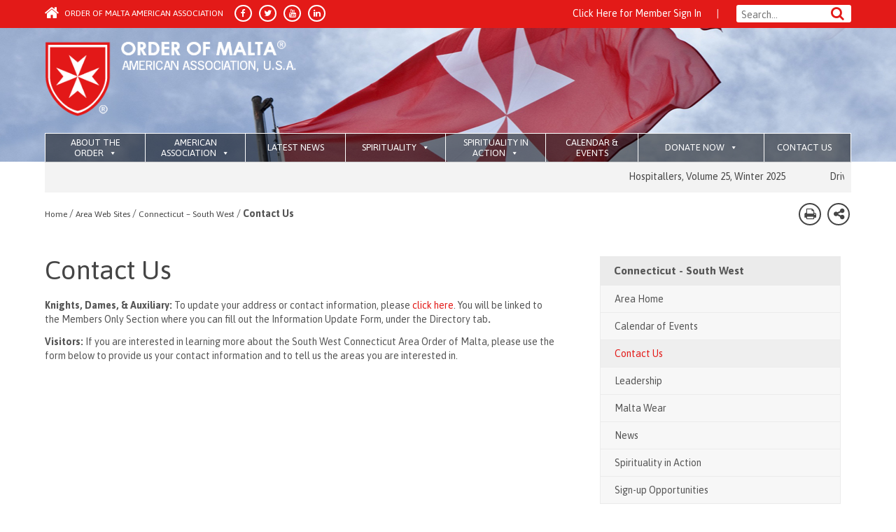

--- FILE ---
content_type: text/html; charset=UTF-8
request_url: https://orderofmaltaamerican.org/areas/connecticut/contact-connecticut/
body_size: 24707
content:
<!DOCTYPE html>
<html lang="en-US" >

<head>
    <title> Contact Connecticut Area | Order of Malta - American Association </title>
    <meta charset="UTF-8">
    <meta name="viewport" content="width=device-width, initial-scale=1.0">
    <meta name="google-site-verification" content="71qEmizTARfrSMEUg16cdMewGrGE-RCq8tWAOr3cy_8" />
    <link rel="apple-touch-icon" sizes="57x57" href="/wp-content/themes/order-of-malta-american/img/favicons/apple-touch-icon-57x57.png?v=2">
	<link rel="apple-touch-icon" sizes="60x60" href="/wp-content/themes/order-of-malta-american/img/favicons/apple-touch-icon-60x60.png?v=2">
	<link rel="apple-touch-icon" sizes="72x72" href="/wp-content/themes/order-of-malta-american/img/favicons/apple-touch-icon-72x72.png?v=2">
	<link rel="apple-touch-icon" sizes="76x76" href="/wp-content/themes/order-of-malta-american/img/favicons/apple-touch-icon-76x76.png?v=2">
	<link rel="apple-touch-icon" sizes="114x114" href="/wp-content/themes/order-of-malta-american/img/favicons/apple-touch-icon-114x114.png?v=2">
	<link rel="apple-touch-icon" sizes="120x120" href="/wp-content/themes/order-of-malta-american/img/favicons/apple-touch-icon-120x120.png?v=2">
	<link rel="apple-touch-icon" sizes="144x144" href="/wp-content/themes/order-of-malta-american/img/favicons/apple-touch-icon-144x144.png?v=2">
	<link rel="apple-touch-icon" sizes="152x152" href="/wp-content/themes/order-of-malta-american/img/favicons/apple-touch-icon-152x152.png?v=2">
	<link rel="apple-touch-icon" sizes="180x180" href="/wp-content/themes/order-of-malta-american/img/favicons/apple-touch-icon-180x180.png?v=2">
	<link rel="icon" type="image/png" href="/wp-content/themes/order-of-malta-american/img/favicons/favicon-32x32.png?v=2" sizes="32x32">
	<link rel="icon" type="image/png" href="/wp-content/themes/order-of-malta-american/img/favicons/android-chrome-192x192.png?v=2" sizes="192x192">
	<link rel="icon" type="image/png" href="/wp-content/themes/order-of-malta-american/img/favicons/favicon-96x96.png?v=2" sizes="96x96">
	<link rel="icon" type="image/png" href="/wp-content/themes/order-of-malta-american/img/favicons/favicon-16x16.png?v=2" sizes="16x16">
	<link rel="manifest" href="/wp-content/themes/order-of-malta-american/img/favicons/manifest.json">
	<link rel="mask-icon" href="/wp-content/themes/order-of-malta-american/img/favicons/safari-pinned-tab.svg?v=2" color="#e31a18">
	<link rel="shortcut icon" href="/wp-content/themes/order-of-malta-american/img/favicons/favicon.ico?v=2">
	<meta name="apple-mobile-web-app-title" content="Malta">
	<meta name="application-name" content="Malta">
	<meta name="msapplication-TileColor" content="#da532c">
	<meta name="msapplication-TileImage" content="/wp-content/themes/order-of-malta-american/img/favicons/mstile-144x144.png?v=2">
	<meta name="msapplication-config" content="/wp-content/themes/order-of-malta-american/img/favicons/browserconfig.xml">
	<meta name="theme-color" content="#ffffff">
	
    <link rel="pingback" href="https://orderofmaltaamerican.org/xmlrpc.php">
    <!-- Le fav and touch icons -->
    <link rel="shortcut icon" href="https://orderofmaltaamerican.org/wp-content/themes/order-of-malta-american/img/author.jpg">
    <meta name='robots' content='index, follow, max-image-preview:large, max-snippet:-1, max-video-preview:-1' />

	<!-- This site is optimized with the Yoast SEO plugin v26.6 - https://yoast.com/wordpress/plugins/seo/ -->
	<meta name="description" content="Contact the Connecticut Area of the Order of Malta, American Association." />
	<link rel="canonical" href="https://orderofmaltaamerican.org/areas/connecticut/contact-connecticut/" />
	<meta property="og:locale" content="en_US" />
	<meta property="og:type" content="article" />
	<meta property="og:title" content="Contact Connecticut Area | Order of Malta - American Association" />
	<meta property="og:description" content="Contact the Connecticut Area of the Order of Malta, American Association." />
	<meta property="og:url" content="https://orderofmaltaamerican.org/areas/connecticut/contact-connecticut/" />
	<meta property="og:site_name" content="Order of Malta American Association" />
	<meta property="article:publisher" content="https://www.facebook.com/OrderofMalta/" />
	<meta property="article:modified_time" content="2024-06-30T21:03:07+00:00" />
	<meta property="og:image" content="https://orderofmaltaamerican.org/wp-content/uploads/2021/03/FB-Image.jpg" />
	<meta property="og:image:width" content="1200" />
	<meta property="og:image:height" content="627" />
	<meta property="og:image:type" content="image/jpeg" />
	<meta name="twitter:card" content="summary_large_image" />
	<meta name="twitter:site" content="@orderofmalta" />
	<meta name="twitter:label1" content="Est. reading time" />
	<meta name="twitter:data1" content="1 minute" />
	<script type="application/ld+json" class="yoast-schema-graph">{"@context":"https://schema.org","@graph":[{"@type":"WebPage","@id":"https://orderofmaltaamerican.org/areas/connecticut/contact-connecticut/","url":"https://orderofmaltaamerican.org/areas/connecticut/contact-connecticut/","name":"Contact Connecticut Area | Order of Malta - American Association","isPartOf":{"@id":"https://orderofmaltaamerican.org/#website"},"datePublished":"2012-04-25T00:00:00+00:00","dateModified":"2024-06-30T21:03:07+00:00","description":"Contact the Connecticut Area of the Order of Malta, American Association.","breadcrumb":{"@id":"https://orderofmaltaamerican.org/areas/connecticut/contact-connecticut/#breadcrumb"},"inLanguage":"en-US","potentialAction":[{"@type":"ReadAction","target":["https://orderofmaltaamerican.org/areas/connecticut/contact-connecticut/"]}]},{"@type":"BreadcrumbList","@id":"https://orderofmaltaamerican.org/areas/connecticut/contact-connecticut/#breadcrumb","itemListElement":[{"@type":"ListItem","position":1,"name":"Home","item":"https://orderofmaltaamerican.org/"},{"@type":"ListItem","position":2,"name":"Area Web Sites","item":"https://orderofmaltaamerican.org/areas/"},{"@type":"ListItem","position":3,"name":"Connecticut &#8211; South West","item":"https://orderofmaltaamerican.org/areas/connecticut/"},{"@type":"ListItem","position":4,"name":"Contact Us"}]},{"@type":"WebSite","@id":"https://orderofmaltaamerican.org/#website","url":"https://orderofmaltaamerican.org/","name":"Order of Malta American Association","description":"","publisher":{"@id":"https://orderofmaltaamerican.org/#organization"},"potentialAction":[{"@type":"SearchAction","target":{"@type":"EntryPoint","urlTemplate":"https://orderofmaltaamerican.org/?s={search_term_string}"},"query-input":{"@type":"PropertyValueSpecification","valueRequired":true,"valueName":"search_term_string"}}],"inLanguage":"en-US"},{"@type":"Organization","@id":"https://orderofmaltaamerican.org/#organization","name":"Order of Malta - American Association","url":"https://orderofmaltaamerican.org/","logo":{"@type":"ImageObject","inLanguage":"en-US","@id":"https://orderofmaltaamerican.org/#/schema/logo/image/","url":"https://orderofmaltaamerican.org/wp-content/uploads/2017/03/04-Shield-e1490907349429.png","contentUrl":"https://orderofmaltaamerican.org/wp-content/uploads/2017/03/04-Shield-e1490907349429.png","width":100,"height":115,"caption":"Order of Malta - American Association"},"image":{"@id":"https://orderofmaltaamerican.org/#/schema/logo/image/"},"sameAs":["https://www.facebook.com/OrderofMalta/","https://x.com/orderofmalta","https://www.linkedin.com/company/order-of-malta","https://www.youtube.com/user/OrderofMaltaGM"]}]}</script>
	<!-- / Yoast SEO plugin. -->


<link rel="alternate" title="oEmbed (JSON)" type="application/json+oembed" href="https://orderofmaltaamerican.org/wp-json/oembed/1.0/embed?url=https%3A%2F%2Forderofmaltaamerican.org%2Fareas%2Fconnecticut%2Fcontact-connecticut%2F" />
<link rel="alternate" title="oEmbed (XML)" type="text/xml+oembed" href="https://orderofmaltaamerican.org/wp-json/oembed/1.0/embed?url=https%3A%2F%2Forderofmaltaamerican.org%2Fareas%2Fconnecticut%2Fcontact-connecticut%2F&#038;format=xml" />
<style id='wp-img-auto-sizes-contain-inline-css' type='text/css'>
img:is([sizes=auto i],[sizes^="auto," i]){contain-intrinsic-size:3000px 1500px}
/*# sourceURL=wp-img-auto-sizes-contain-inline-css */
</style>
<link rel='stylesheet' id='scap.flashblock-css' href='https://orderofmaltaamerican.org/wp-content/plugins/compact-wp-audio-player/css/flashblock.css?ver=6.9' type='text/css' media='all' />
<link rel='stylesheet' id='scap.player-css' href='https://orderofmaltaamerican.org/wp-content/plugins/compact-wp-audio-player/css/player.css?ver=6.9' type='text/css' media='all' />
<style id='wp-emoji-styles-inline-css' type='text/css'>

	img.wp-smiley, img.emoji {
		display: inline !important;
		border: none !important;
		box-shadow: none !important;
		height: 1em !important;
		width: 1em !important;
		margin: 0 0.07em !important;
		vertical-align: -0.1em !important;
		background: none !important;
		padding: 0 !important;
	}
/*# sourceURL=wp-emoji-styles-inline-css */
</style>
<link rel='stylesheet' id='wp-block-library-css' href='https://orderofmaltaamerican.org/wp-includes/css/dist/block-library/style.min.css?ver=6.9' type='text/css' media='all' />
<style id='global-styles-inline-css' type='text/css'>
:root{--wp--preset--aspect-ratio--square: 1;--wp--preset--aspect-ratio--4-3: 4/3;--wp--preset--aspect-ratio--3-4: 3/4;--wp--preset--aspect-ratio--3-2: 3/2;--wp--preset--aspect-ratio--2-3: 2/3;--wp--preset--aspect-ratio--16-9: 16/9;--wp--preset--aspect-ratio--9-16: 9/16;--wp--preset--color--black: #000000;--wp--preset--color--cyan-bluish-gray: #abb8c3;--wp--preset--color--white: #ffffff;--wp--preset--color--pale-pink: #f78da7;--wp--preset--color--vivid-red: #cf2e2e;--wp--preset--color--luminous-vivid-orange: #ff6900;--wp--preset--color--luminous-vivid-amber: #fcb900;--wp--preset--color--light-green-cyan: #7bdcb5;--wp--preset--color--vivid-green-cyan: #00d084;--wp--preset--color--pale-cyan-blue: #8ed1fc;--wp--preset--color--vivid-cyan-blue: #0693e3;--wp--preset--color--vivid-purple: #9b51e0;--wp--preset--gradient--vivid-cyan-blue-to-vivid-purple: linear-gradient(135deg,rgb(6,147,227) 0%,rgb(155,81,224) 100%);--wp--preset--gradient--light-green-cyan-to-vivid-green-cyan: linear-gradient(135deg,rgb(122,220,180) 0%,rgb(0,208,130) 100%);--wp--preset--gradient--luminous-vivid-amber-to-luminous-vivid-orange: linear-gradient(135deg,rgb(252,185,0) 0%,rgb(255,105,0) 100%);--wp--preset--gradient--luminous-vivid-orange-to-vivid-red: linear-gradient(135deg,rgb(255,105,0) 0%,rgb(207,46,46) 100%);--wp--preset--gradient--very-light-gray-to-cyan-bluish-gray: linear-gradient(135deg,rgb(238,238,238) 0%,rgb(169,184,195) 100%);--wp--preset--gradient--cool-to-warm-spectrum: linear-gradient(135deg,rgb(74,234,220) 0%,rgb(151,120,209) 20%,rgb(207,42,186) 40%,rgb(238,44,130) 60%,rgb(251,105,98) 80%,rgb(254,248,76) 100%);--wp--preset--gradient--blush-light-purple: linear-gradient(135deg,rgb(255,206,236) 0%,rgb(152,150,240) 100%);--wp--preset--gradient--blush-bordeaux: linear-gradient(135deg,rgb(254,205,165) 0%,rgb(254,45,45) 50%,rgb(107,0,62) 100%);--wp--preset--gradient--luminous-dusk: linear-gradient(135deg,rgb(255,203,112) 0%,rgb(199,81,192) 50%,rgb(65,88,208) 100%);--wp--preset--gradient--pale-ocean: linear-gradient(135deg,rgb(255,245,203) 0%,rgb(182,227,212) 50%,rgb(51,167,181) 100%);--wp--preset--gradient--electric-grass: linear-gradient(135deg,rgb(202,248,128) 0%,rgb(113,206,126) 100%);--wp--preset--gradient--midnight: linear-gradient(135deg,rgb(2,3,129) 0%,rgb(40,116,252) 100%);--wp--preset--font-size--small: 13px;--wp--preset--font-size--medium: 20px;--wp--preset--font-size--large: 36px;--wp--preset--font-size--x-large: 42px;--wp--preset--spacing--20: 0.44rem;--wp--preset--spacing--30: 0.67rem;--wp--preset--spacing--40: 1rem;--wp--preset--spacing--50: 1.5rem;--wp--preset--spacing--60: 2.25rem;--wp--preset--spacing--70: 3.38rem;--wp--preset--spacing--80: 5.06rem;--wp--preset--shadow--natural: 6px 6px 9px rgba(0, 0, 0, 0.2);--wp--preset--shadow--deep: 12px 12px 50px rgba(0, 0, 0, 0.4);--wp--preset--shadow--sharp: 6px 6px 0px rgba(0, 0, 0, 0.2);--wp--preset--shadow--outlined: 6px 6px 0px -3px rgb(255, 255, 255), 6px 6px rgb(0, 0, 0);--wp--preset--shadow--crisp: 6px 6px 0px rgb(0, 0, 0);}:where(.is-layout-flex){gap: 0.5em;}:where(.is-layout-grid){gap: 0.5em;}body .is-layout-flex{display: flex;}.is-layout-flex{flex-wrap: wrap;align-items: center;}.is-layout-flex > :is(*, div){margin: 0;}body .is-layout-grid{display: grid;}.is-layout-grid > :is(*, div){margin: 0;}:where(.wp-block-columns.is-layout-flex){gap: 2em;}:where(.wp-block-columns.is-layout-grid){gap: 2em;}:where(.wp-block-post-template.is-layout-flex){gap: 1.25em;}:where(.wp-block-post-template.is-layout-grid){gap: 1.25em;}.has-black-color{color: var(--wp--preset--color--black) !important;}.has-cyan-bluish-gray-color{color: var(--wp--preset--color--cyan-bluish-gray) !important;}.has-white-color{color: var(--wp--preset--color--white) !important;}.has-pale-pink-color{color: var(--wp--preset--color--pale-pink) !important;}.has-vivid-red-color{color: var(--wp--preset--color--vivid-red) !important;}.has-luminous-vivid-orange-color{color: var(--wp--preset--color--luminous-vivid-orange) !important;}.has-luminous-vivid-amber-color{color: var(--wp--preset--color--luminous-vivid-amber) !important;}.has-light-green-cyan-color{color: var(--wp--preset--color--light-green-cyan) !important;}.has-vivid-green-cyan-color{color: var(--wp--preset--color--vivid-green-cyan) !important;}.has-pale-cyan-blue-color{color: var(--wp--preset--color--pale-cyan-blue) !important;}.has-vivid-cyan-blue-color{color: var(--wp--preset--color--vivid-cyan-blue) !important;}.has-vivid-purple-color{color: var(--wp--preset--color--vivid-purple) !important;}.has-black-background-color{background-color: var(--wp--preset--color--black) !important;}.has-cyan-bluish-gray-background-color{background-color: var(--wp--preset--color--cyan-bluish-gray) !important;}.has-white-background-color{background-color: var(--wp--preset--color--white) !important;}.has-pale-pink-background-color{background-color: var(--wp--preset--color--pale-pink) !important;}.has-vivid-red-background-color{background-color: var(--wp--preset--color--vivid-red) !important;}.has-luminous-vivid-orange-background-color{background-color: var(--wp--preset--color--luminous-vivid-orange) !important;}.has-luminous-vivid-amber-background-color{background-color: var(--wp--preset--color--luminous-vivid-amber) !important;}.has-light-green-cyan-background-color{background-color: var(--wp--preset--color--light-green-cyan) !important;}.has-vivid-green-cyan-background-color{background-color: var(--wp--preset--color--vivid-green-cyan) !important;}.has-pale-cyan-blue-background-color{background-color: var(--wp--preset--color--pale-cyan-blue) !important;}.has-vivid-cyan-blue-background-color{background-color: var(--wp--preset--color--vivid-cyan-blue) !important;}.has-vivid-purple-background-color{background-color: var(--wp--preset--color--vivid-purple) !important;}.has-black-border-color{border-color: var(--wp--preset--color--black) !important;}.has-cyan-bluish-gray-border-color{border-color: var(--wp--preset--color--cyan-bluish-gray) !important;}.has-white-border-color{border-color: var(--wp--preset--color--white) !important;}.has-pale-pink-border-color{border-color: var(--wp--preset--color--pale-pink) !important;}.has-vivid-red-border-color{border-color: var(--wp--preset--color--vivid-red) !important;}.has-luminous-vivid-orange-border-color{border-color: var(--wp--preset--color--luminous-vivid-orange) !important;}.has-luminous-vivid-amber-border-color{border-color: var(--wp--preset--color--luminous-vivid-amber) !important;}.has-light-green-cyan-border-color{border-color: var(--wp--preset--color--light-green-cyan) !important;}.has-vivid-green-cyan-border-color{border-color: var(--wp--preset--color--vivid-green-cyan) !important;}.has-pale-cyan-blue-border-color{border-color: var(--wp--preset--color--pale-cyan-blue) !important;}.has-vivid-cyan-blue-border-color{border-color: var(--wp--preset--color--vivid-cyan-blue) !important;}.has-vivid-purple-border-color{border-color: var(--wp--preset--color--vivid-purple) !important;}.has-vivid-cyan-blue-to-vivid-purple-gradient-background{background: var(--wp--preset--gradient--vivid-cyan-blue-to-vivid-purple) !important;}.has-light-green-cyan-to-vivid-green-cyan-gradient-background{background: var(--wp--preset--gradient--light-green-cyan-to-vivid-green-cyan) !important;}.has-luminous-vivid-amber-to-luminous-vivid-orange-gradient-background{background: var(--wp--preset--gradient--luminous-vivid-amber-to-luminous-vivid-orange) !important;}.has-luminous-vivid-orange-to-vivid-red-gradient-background{background: var(--wp--preset--gradient--luminous-vivid-orange-to-vivid-red) !important;}.has-very-light-gray-to-cyan-bluish-gray-gradient-background{background: var(--wp--preset--gradient--very-light-gray-to-cyan-bluish-gray) !important;}.has-cool-to-warm-spectrum-gradient-background{background: var(--wp--preset--gradient--cool-to-warm-spectrum) !important;}.has-blush-light-purple-gradient-background{background: var(--wp--preset--gradient--blush-light-purple) !important;}.has-blush-bordeaux-gradient-background{background: var(--wp--preset--gradient--blush-bordeaux) !important;}.has-luminous-dusk-gradient-background{background: var(--wp--preset--gradient--luminous-dusk) !important;}.has-pale-ocean-gradient-background{background: var(--wp--preset--gradient--pale-ocean) !important;}.has-electric-grass-gradient-background{background: var(--wp--preset--gradient--electric-grass) !important;}.has-midnight-gradient-background{background: var(--wp--preset--gradient--midnight) !important;}.has-small-font-size{font-size: var(--wp--preset--font-size--small) !important;}.has-medium-font-size{font-size: var(--wp--preset--font-size--medium) !important;}.has-large-font-size{font-size: var(--wp--preset--font-size--large) !important;}.has-x-large-font-size{font-size: var(--wp--preset--font-size--x-large) !important;}
/*# sourceURL=global-styles-inline-css */
</style>

<style id='classic-theme-styles-inline-css' type='text/css'>
/*! This file is auto-generated */
.wp-block-button__link{color:#fff;background-color:#32373c;border-radius:9999px;box-shadow:none;text-decoration:none;padding:calc(.667em + 2px) calc(1.333em + 2px);font-size:1.125em}.wp-block-file__button{background:#32373c;color:#fff;text-decoration:none}
/*# sourceURL=/wp-includes/css/classic-themes.min.css */
</style>
<link rel='stylesheet' id='dpwp-donordata-styles-css' href='https://orderofmaltaamerican.org/wp-content/plugins/donorperfect-wp/css/dpwp-donordata.css?ver=6.9' type='text/css' media='all' />
<link rel='stylesheet' id='plyr-css-css' href='https://orderofmaltaamerican.org/wp-content/plugins/easy-video-player/lib/plyr.css?ver=6.9' type='text/css' media='all' />
<link rel='stylesheet' id='events-manager-css' href='https://orderofmaltaamerican.org/wp-content/plugins/events-manager/includes/css/events_manager.css?ver=5.981' type='text/css' media='all' />
<link rel='stylesheet' id='events-manager-pro-css' href='https://orderofmaltaamerican.org/wp-content/plugins/events-manager-pro/includes/css/events-manager-pro.css?ver=2.51' type='text/css' media='all' />
<link rel='stylesheet' id='fg-style-css' href='https://orderofmaltaamerican.org/wp-content/plugins/folder-gallery/css/style.css?ver=6.9' type='text/css' media='all' />
<link rel='stylesheet' id='wp-accordion-plugin-style-css' href='https://orderofmaltaamerican.org/wp-content/plugins/my-accordion/style.css?ver=6.9' type='text/css' media='all' />
<link rel='stylesheet' id='page-list-style-css' href='https://orderofmaltaamerican.org/wp-content/plugins/page-list/css/page-list.css?ver=5.9' type='text/css' media='all' />
<link rel='stylesheet' id='push-notifications-malta-css' href='https://orderofmaltaamerican.org/wp-content/plugins/push-notifications-malta/public/css/push-notifications-malta-public.css?ver=1.0.0' type='text/css' media='all' />
<link rel='stylesheet' id='responsive-lightbox-nivo-css' href='https://orderofmaltaamerican.org/wp-content/plugins/responsive-lightbox/assets/nivo/nivo-lightbox.min.css?ver=1.3.1' type='text/css' media='all' />
<link rel='stylesheet' id='responsive-lightbox-nivo-default-css' href='https://orderofmaltaamerican.org/wp-content/plugins/responsive-lightbox/assets/nivo/themes/default/default.css?ver=1.3.1' type='text/css' media='all' />
<link rel='stylesheet' id='wp-event-manager-frontend-css' href='https://orderofmaltaamerican.org/wp-content/plugins/wp-event-manager/assets/css/frontend.min.css?ver=6.9' type='text/css' media='all' />
<link rel='stylesheet' id='wp-event-manager-jquery-ui-css-css' href='https://orderofmaltaamerican.org/wp-content/plugins/wp-event-manager/assets/js/jquery-ui/jquery-ui.css?ver=6.9' type='text/css' media='all' />
<link rel='stylesheet' id='wp-event-manager-jquery-timepicker-css-css' href='https://orderofmaltaamerican.org/wp-content/plugins/wp-event-manager/assets/js/jquery-timepicker/jquery.timepicker.min.css?ver=6.9' type='text/css' media='all' />
<link rel='stylesheet' id='wp-event-manager-grid-style-css' href='https://orderofmaltaamerican.org/wp-content/plugins/wp-event-manager/assets/css/wpem-grid.min.css?ver=6.9' type='text/css' media='all' />
<link rel='stylesheet' id='wp-event-manager-font-style-css' href='https://orderofmaltaamerican.org/wp-content/plugins/wp-event-manager/assets/fonts/style.css?ver=6.9' type='text/css' media='all' />
<link rel='stylesheet' id='megamenu-css' href='https://orderofmaltaamerican.org/wp-content/uploads/maxmegamenu/style.css?ver=574ee3' type='text/css' media='all' />
<link rel='stylesheet' id='dashicons-css' href='https://orderofmaltaamerican.org/wp-includes/css/dashicons.min.css?ver=6.9' type='text/css' media='all' />
<link rel='stylesheet' id='kopa-font-awesome-css' href='https://orderofmaltaamerican.org/wp-content/themes/order-of-malta-american/css/font-awesome.css?ver=6.9' type='text/css' media='all' />
<link rel='stylesheet' id='kopa-bootstrap-css' href='https://orderofmaltaamerican.org/wp-content/themes/order-of-malta-american/css/bootstrap.css?ver=6.9' type='text/css' media='all' />
<link rel='stylesheet' id='kopa-superfish-css' href='https://orderofmaltaamerican.org/wp-content/themes/order-of-malta-american/css/superfish.css?ver=6.9' type='text/css' media='all' />
<link rel='stylesheet' id='kopa-megafish-css' href='https://orderofmaltaamerican.org/wp-content/themes/order-of-malta-american/css/megafish.css?ver=6.9' type='text/css' media='all' />
<link rel='stylesheet' id='kopa-owl-carousel-css' href='https://orderofmaltaamerican.org/wp-content/themes/order-of-malta-american/css/owl.carousel.css?ver=6.9' type='text/css' media='all' />
<link rel='stylesheet' id='kopa-owl-theme-css' href='https://orderofmaltaamerican.org/wp-content/themes/order-of-malta-american/css/owl.theme.css?ver=6.9' type='text/css' media='all' />
<link rel='stylesheet' id='kopa-fancy-theme-css' href='https://orderofmaltaamerican.org/wp-content/themes/order-of-malta-american/css/jquery.fancybox.css?ver=6.9' type='text/css' media='all' />
<link rel='stylesheet' id='kopa-navgoco-css' href='https://orderofmaltaamerican.org/wp-content/themes/order-of-malta-american/css/jquery.navgoco.css?ver=6.9' type='text/css' media='all' />
<link rel='stylesheet' id='kopa-style-css' href='https://orderofmaltaamerican.org/wp-content/themes/order-of-malta-american/style.css?ver=6.9' type='text/css' media='all' />
<link rel='stylesheet' id='um_minified-css' href='https://orderofmaltaamerican.org/wp-content/plugins/ultimate-member/assets/css/um.min.css?ver=99.99.99' type='text/css' media='all' />
<script type="text/javascript" src="https://orderofmaltaamerican.org/wp-content/plugins/compact-wp-audio-player/js/soundmanager2-nodebug-jsmin.js?ver=6.9" id="scap.soundmanager2-js"></script>
<script type="text/javascript" src="https://orderofmaltaamerican.org/wp-includes/js/jquery/jquery.min.js?ver=3.7.1" id="jquery-core-js"></script>
<script type="text/javascript" src="https://orderofmaltaamerican.org/wp-includes/js/jquery/jquery-migrate.min.js?ver=3.4.1" id="jquery-migrate-js"></script>
<script type="text/javascript" id="file_uploads_nfpluginsettings-js-extra">
/* <![CDATA[ */
var params = {"clearLogRestUrl":"https://orderofmaltaamerican.org/wp-json/nf-file-uploads/debug-log/delete-all","clearLogButtonId":"file_uploads_clear_debug_logger","downloadLogRestUrl":"https://orderofmaltaamerican.org/wp-json/nf-file-uploads/debug-log/get-all","downloadLogButtonId":"file_uploads_download_debug_logger"};
//# sourceURL=file_uploads_nfpluginsettings-js-extra
/* ]]> */
</script>
<script type="text/javascript" src="https://orderofmaltaamerican.org/wp-content/plugins/ninja-forms-uploads/assets/js/nfpluginsettings.js?ver=3.3.23" id="file_uploads_nfpluginsettings-js"></script>
<script type="text/javascript" src="https://orderofmaltaamerican.org/wp-includes/js/jquery/ui/core.min.js?ver=1.13.3" id="jquery-ui-core-js"></script>
<script type="text/javascript" id="plyr-js-js-extra">
/* <![CDATA[ */
var easy_video_player = {"plyr_iconUrl":"https://orderofmaltaamerican.org/wp-content/plugins/easy-video-player/lib/plyr.svg","plyr_blankVideo":"https://orderofmaltaamerican.org/wp-content/plugins/easy-video-player/lib/blank.mp4"};
//# sourceURL=plyr-js-js-extra
/* ]]> */
</script>
<script type="text/javascript" src="https://orderofmaltaamerican.org/wp-content/plugins/easy-video-player/lib/plyr.js?ver=6.9" id="plyr-js-js"></script>
<script type="text/javascript" src="https://orderofmaltaamerican.org/wp-includes/js/jquery/ui/mouse.min.js?ver=1.13.3" id="jquery-ui-mouse-js"></script>
<script type="text/javascript" src="https://orderofmaltaamerican.org/wp-includes/js/jquery/ui/sortable.min.js?ver=1.13.3" id="jquery-ui-sortable-js"></script>
<script type="text/javascript" src="https://orderofmaltaamerican.org/wp-includes/js/jquery/ui/datepicker.min.js?ver=1.13.3" id="jquery-ui-datepicker-js"></script>
<script type="text/javascript" id="jquery-ui-datepicker-js-after">
/* <![CDATA[ */
jQuery(function(jQuery){jQuery.datepicker.setDefaults({"closeText":"Close","currentText":"Today","monthNames":["January","February","March","April","May","June","July","August","September","October","November","December"],"monthNamesShort":["Jan","Feb","Mar","Apr","May","Jun","Jul","Aug","Sep","Oct","Nov","Dec"],"nextText":"Next","prevText":"Previous","dayNames":["Sunday","Monday","Tuesday","Wednesday","Thursday","Friday","Saturday"],"dayNamesShort":["Sun","Mon","Tue","Wed","Thu","Fri","Sat"],"dayNamesMin":["S","M","T","W","T","F","S"],"dateFormat":"MM d, yy","firstDay":1,"isRTL":false});});
//# sourceURL=jquery-ui-datepicker-js-after
/* ]]> */
</script>
<script type="text/javascript" src="https://orderofmaltaamerican.org/wp-includes/js/jquery/ui/menu.min.js?ver=1.13.3" id="jquery-ui-menu-js"></script>
<script type="text/javascript" src="https://orderofmaltaamerican.org/wp-includes/js/dist/dom-ready.min.js?ver=f77871ff7694fffea381" id="wp-dom-ready-js"></script>
<script type="text/javascript" src="https://orderofmaltaamerican.org/wp-includes/js/dist/hooks.min.js?ver=dd5603f07f9220ed27f1" id="wp-hooks-js"></script>
<script type="text/javascript" src="https://orderofmaltaamerican.org/wp-includes/js/dist/i18n.min.js?ver=c26c3dc7bed366793375" id="wp-i18n-js"></script>
<script type="text/javascript" id="wp-i18n-js-after">
/* <![CDATA[ */
wp.i18n.setLocaleData( { 'text direction\u0004ltr': [ 'ltr' ] } );
//# sourceURL=wp-i18n-js-after
/* ]]> */
</script>
<script type="text/javascript" src="https://orderofmaltaamerican.org/wp-includes/js/dist/a11y.min.js?ver=cb460b4676c94bd228ed" id="wp-a11y-js"></script>
<script type="text/javascript" src="https://orderofmaltaamerican.org/wp-includes/js/jquery/ui/autocomplete.min.js?ver=1.13.3" id="jquery-ui-autocomplete-js"></script>
<script type="text/javascript" src="https://orderofmaltaamerican.org/wp-includes/js/jquery/ui/resizable.min.js?ver=1.13.3" id="jquery-ui-resizable-js"></script>
<script type="text/javascript" src="https://orderofmaltaamerican.org/wp-includes/js/jquery/ui/draggable.min.js?ver=1.13.3" id="jquery-ui-draggable-js"></script>
<script type="text/javascript" src="https://orderofmaltaamerican.org/wp-includes/js/jquery/ui/controlgroup.min.js?ver=1.13.3" id="jquery-ui-controlgroup-js"></script>
<script type="text/javascript" src="https://orderofmaltaamerican.org/wp-includes/js/jquery/ui/checkboxradio.min.js?ver=1.13.3" id="jquery-ui-checkboxradio-js"></script>
<script type="text/javascript" src="https://orderofmaltaamerican.org/wp-includes/js/jquery/ui/button.min.js?ver=1.13.3" id="jquery-ui-button-js"></script>
<script type="text/javascript" src="https://orderofmaltaamerican.org/wp-includes/js/jquery/ui/dialog.min.js?ver=1.13.3" id="jquery-ui-dialog-js"></script>
<script type="text/javascript" id="events-manager-js-extra">
/* <![CDATA[ */
var EM = {"ajaxurl":"https://orderofmaltaamerican.org/wp-admin/admin-ajax.php","locationajaxurl":"https://orderofmaltaamerican.org/wp-admin/admin-ajax.php?action=locations_search","firstDay":"1","locale":"en","dateFormat":"dd/mm/yy","ui_css":"https://orderofmaltaamerican.org/wp-content/plugins/events-manager/includes/css/jquery-ui.min.css","show24hours":"0","is_ssl":"1","bookingInProgress":"Please wait while the booking is being submitted.","tickets_save":"Save Ticket","bookingajaxurl":"https://orderofmaltaamerican.org/wp-admin/admin-ajax.php","bookings_export_save":"Export Bookings","bookings_settings_save":"Save Settings","booking_delete":"Are you sure you want to delete?","booking_offset":"30","bb_full":"Sold Out","bb_book":"Book Now","bb_booking":"Registering...","bb_booked":"Registration Submitted","bb_error":"Registration Error. Try again?","bb_cancel":"Cancel","bb_canceling":"Canceling...","bb_cancelled":"Cancelled","bb_cancel_error":"Cancellation Error. Try again?","txt_search":"Search","txt_searching":"Searching...","txt_loading":"Loading...","event_detach_warning":"Are you sure you want to detach this event? By doing so, this event will be independent of the recurring set of events.","delete_recurrence_warning":"Are you sure you want to delete all recurrences of this event? All events will be moved to trash.","disable_bookings_warning":"Are you sure you want to disable bookings? If you do this and save, you will lose all previous bookings. If you wish to prevent further bookings, reduce the number of spaces available to the amount of bookings you currently have","booking_warning_cancel":"Are you sure you want to cancel your booking?","cache":""};
//# sourceURL=events-manager-js-extra
/* ]]> */
</script>
<script type="text/javascript" src="https://orderofmaltaamerican.org/wp-content/plugins/events-manager/includes/js/events-manager.js?ver=5.981" id="events-manager-js"></script>
<script type="text/javascript" src="https://orderofmaltaamerican.org/wp-content/plugins/events-manager-pro/includes/js/events-manager-pro.js?ver=2.51" id="events-manager-pro-js"></script>
<script type="text/javascript" src="https://orderofmaltaamerican.org/wp-content/plugins/my-accordion/main.js?ver=6.9" id="wp-accordion-plugin-script-active-js"></script>
<script type="text/javascript" src="https://orderofmaltaamerican.org/wp-content/plugins/push-notifications-malta/public/js/push-notifications-malta-public.js?ver=1.0.0" id="push-notifications-malta-js"></script>
<script type="text/javascript" src="https://orderofmaltaamerican.org/wp-content/plugins/responsive-lightbox/assets/dompurify/purify.min.js?ver=3.1.7" id="dompurify-js"></script>
<script type="text/javascript" id="responsive-lightbox-sanitizer-js-before">
/* <![CDATA[ */
window.RLG = window.RLG || {}; window.RLG.sanitizeAllowedHosts = ["youtube.com","www.youtube.com","youtu.be","vimeo.com","player.vimeo.com"];
//# sourceURL=responsive-lightbox-sanitizer-js-before
/* ]]> */
</script>
<script type="text/javascript" src="https://orderofmaltaamerican.org/wp-content/plugins/responsive-lightbox/js/sanitizer.js?ver=2.6.0" id="responsive-lightbox-sanitizer-js"></script>
<script type="text/javascript" src="https://orderofmaltaamerican.org/wp-content/plugins/responsive-lightbox/assets/nivo/nivo-lightbox.min.js?ver=1.3.1" id="responsive-lightbox-nivo-js"></script>
<script type="text/javascript" src="https://orderofmaltaamerican.org/wp-includes/js/underscore.min.js?ver=1.13.7" id="underscore-js"></script>
<script type="text/javascript" src="https://orderofmaltaamerican.org/wp-content/plugins/responsive-lightbox/assets/infinitescroll/infinite-scroll.pkgd.min.js?ver=4.0.1" id="responsive-lightbox-infinite-scroll-js"></script>
<script type="text/javascript" id="responsive-lightbox-js-before">
/* <![CDATA[ */
var rlArgs = {"script":"nivo","selector":"lightbox","customEvents":"","activeGalleries":true,"effect":"fade","clickOverlayToClose":true,"keyboardNav":true,"errorMessage":"The requested content cannot be loaded. Please try again later.","woocommerce_gallery":false,"ajaxurl":"https:\/\/orderofmaltaamerican.org\/wp-admin\/admin-ajax.php","nonce":"a1a97d5e99","preview":false,"postId":4082,"scriptExtension":false};

//# sourceURL=responsive-lightbox-js-before
/* ]]> */
</script>
<script type="text/javascript" src="https://orderofmaltaamerican.org/wp-content/plugins/responsive-lightbox/js/front.js?ver=2.6.0" id="responsive-lightbox-js"></script>
<script type="text/javascript" id="wpgmza_data-js-extra">
/* <![CDATA[ */
var wpgmza_google_api_status = {"message":"Enqueued","code":"ENQUEUED"};
//# sourceURL=wpgmza_data-js-extra
/* ]]> */
</script>
<script type="text/javascript" src="https://orderofmaltaamerican.org/wp-content/plugins/wp-google-maps/wpgmza_data.js?ver=6.9" id="wpgmza_data-js"></script>
<script type="text/javascript" src="https://orderofmaltaamerican.org/wp-content/themes/order-of-malta-american/js/jquery-1.10.2.min.js?v=1.1.1" id="jqueryz-js"></script>
<script type="text/javascript" src="https://orderofmaltaamerican.org/wp-content/themes/order-of-malta-american/js/modernizr.custom.js" id="modernizr.custom-js"></script>
<script type="text/javascript" src="https://orderofmaltaamerican.org/wp-content/plugins/b-slider/assets/js/bootstrap.min.js?ver=2.0.6" id="bootstrap-js"></script>
<link rel="https://api.w.org/" href="https://orderofmaltaamerican.org/wp-json/" /><link rel="alternate" title="JSON" type="application/json" href="https://orderofmaltaamerican.org/wp-json/wp/v2/pages/4082" /><link rel="EditURI" type="application/rsd+xml" title="RSD" href="https://orderofmaltaamerican.org/xmlrpc.php?rsd" />
<meta name="generator" content="WordPress 6.9" />
<link rel='shortlink' href='https://orderofmaltaamerican.org/?p=4082' />
		<style type="text/css">
			.em-coupon-code { width:150px; }
			#em-coupon-loading { display:inline-block; width:16px; height: 16px; margin-left:4px; background:url(https://orderofmaltaamerican.org/wp-content/plugins/events-manager-pro/includes/images/spinner.gif)}
			.em-coupon-message { display:inline-block; margin:5px 0px 0px 105px; text-indent:22px; }
			.em-coupon-success { color:green; background:url(https://orderofmaltaamerican.org/wp-content/plugins/events-manager-pro/includes/images/success.png) 0px 0px no-repeat }
			.em-coupon-error { color:red; background:url(https://orderofmaltaamerican.org/wp-content/plugins/events-manager-pro/includes/images/error.png) 0px 0px no-repeat }
			.em-cart-coupons-form .em-coupon-message{ margin:5px 0px 0px 0px; }
			#em-coupon-loading { margin-right:4px; }	
		</style>
		<link rel="alternate" type="application/json" title="Posts JSON Feed" href="https://orderofmaltaamerican.org/wp-json/feed/v1/posts" />
 
		<script type="text/javascript">

		var ultimatemember_image_upload_url = 'https://orderofmaltaamerican.org/wp-content/plugins/ultimate-member/core/lib/upload/um-image-upload.php';
		var ultimatemember_file_upload_url = 'https://orderofmaltaamerican.org/wp-content/plugins/ultimate-member/core/lib/upload/um-file-upload.php';
		var ultimatemember_ajax_url = 'https://orderofmaltaamerican.org/wp-admin/admin-ajax.php';

		</script>

	
		<style type="text/css">.request_name { display: none !important; }</style>

	<style type="text/css">/** Mega Menu CSS: fs **/</style>
 
    
    <link rel="stylesheet" href="/wp-content/themes/order-of-malta-american/css/custom.css?v=1.1.23" type="text/css" media="all" />
    
    <!-- <script type="text/javascript">
	  var _gaq = _gaq || [];
	  _gaq.push(['_setAccount', 'UA-4954454-2']);
	  _gaq.push(['_trackPageview']);
	
	  (function() {
	    var ga = document.createElement('script'); ga.type = 'text/javascript'; ga.async = true;
	    ga.src = ('https:' == document.location.protocol ? 'https://ssl' : 'http://www') + '.google-analytics.com/ga.js';
	    var s = document.getElementsByTagName('script')[0]; s.parentNode.insertBefore(ga, s);
	  })();
	</script> -->
    
    <!-- Google tag (gtag.js) -->
    <script async src="https://www.googletagmanager.com/gtag/js?id=G-3PGT81HNRM"></script>
    <script>
      window.dataLayer = window.dataLayer || [];
      function gtag(){dataLayer.push(arguments);}
      gtag('js', new Date());
    
      gtag('config', 'G-3PGT81HNRM');
    </script>
<link rel='stylesheet' id='nf-display-css' href='https://orderofmaltaamerican.org/wp-content/plugins/ninja-forms/assets/css/display-structure.css?ver=6.9' type='text/css' media='all' />
<link rel='stylesheet' id='nf-mp-display-css' href='https://orderofmaltaamerican.org/wp-content/plugins/ninja-forms-multi-part/assets/css/display-structure.css?ver=6.9' type='text/css' media='all' />
</head>
<body  class="kopa-home-page">

<header class="kopa-header">
    <div class="kopa-header-top" style="">
        <div class="wrapper">
            <div class="row">
                    <div class="col-md-12 hidden-sm hidden-xs hide-for-print">
                        <div class="search-module">
                            <form role="search" method="get" id="searchform" class="searchform" action="https://orderofmaltaamerican.org/" ><div><input type="text" value=""  name="s" id="s" placeholder="Search..." /><input type="submit" id="searchsubmit" value="&#xf002;" /></div></form>                        </div>
                        
 <div class="header-member-sign-in"><a href="/site/login/">Click Here for Member Sign In</a> 	</div>                        
                       

                        
                        <a href="https://orderofmaltaamerican.org" class="back-home"><i class="fa fa-home"></i> <span>Order of Malta American Association</span></a>
                        <ul class="social">
                            <li><a href="https://www.facebook.com/OrderofMalta/" target="_blank"><i class="fa fa-facebook"></i></a></li><li><a href="https://twitter.com/orderofmalta" target="_blank"><i class="fa fa-twitter"></i></a></li><li><a href="https://www.youtube.com/user/OrderofMaltaGM" target="_blank"><i class="fa fa-youtube"></i></a></li><li><a href="https://www.linkedin.com/company/order-of-malta" target="_blank"><i class="fa fa-linkedin"></i></a></li>                        </ul>
                    </div>
                    <div class="col-xs-12 hidden-lg hidden-md hide-for-print">
                        <nav class="top-nav-mobile clearfix ">
                            <a class="pull" style="float: left;"><span class="fa fa-align-justify"></span></a>
                            
                            <a href="https://orderofmaltaamerican.org" class="back-home" style="float: left;"><i class="fa fa-home"></i> <span>Order of Malta American Association</span></a>
                            <ul class="top-menu-mobile clearfix">
                                <li>
                                    <ul class="social">
        					        <li><a href="https://www.facebook.com/OrderofMalta/" target="_blank"><i class="fa fa-facebook"></i></a></li><li><a href="https://twitter.com/orderofmalta" target="_blank"><i class="fa fa-twitter"></i></a></li><li><a href="https://www.youtube.com/user/OrderofMaltaGM" target="_blank"><i class="fa fa-youtube"></i></a></li><li><a href="https://www.linkedin.com/company/order-of-malta" target="_blank"><i class="fa fa-linkedin"></i></a></li>        					       </ul>
                                </li>
                                <li class="">
                                                                    </li>
                                <li>
        	                        <div class="search-module">
        								<form role="search" method="get" id="searchform" class="searchform" action="https://orderofmaltaamerican.org/" ><div><input type="text" value=""  name="s" id="s" placeholder="Search..." /><input type="submit" id="searchsubmit" value="&#xf002;" /></div></form>        	        				</div>
                				</li>
                            </ul>
                        </nav>
                    </div>
            </div>
        </div>
    </div>
    
    <div id='head_loogo' style="background-image:url('https://orderofmaltaamerican.org/wp-content/themes/order-of-malta-american/images/header-logo.jpg') !important;" class="kopa-header-middle">
        <div class="wrapper">
            <div class="order-popup"></div>
            <h1 style="background: transparent url('https://orderofmaltaamerican.org/wp-content/themes/order-of-malta-american/images/smom_logo.v3.png') top left no-repeat !important; background-size: 100% !important;" class="logo"><a href="https://orderofmaltaamerican.org">Order of Malta</a></h1>
            
            
            <div class="hd-middle-right hide-for-print">
                <div class="middle-right-bottom">
                    <div id="mega-menu-wrap-primary-menu" class="mega-menu-wrap"><div class="mega-menu-toggle"><div class="mega-toggle-blocks-left"></div><div class="mega-toggle-blocks-center"></div><div class="mega-toggle-blocks-right"><div class='mega-toggle-block mega-menu-toggle-block mega-toggle-block-1' id='mega-toggle-block-1' tabindex='0'><span class='mega-toggle-label' role='button' aria-expanded='false'><span class='mega-toggle-label-closed'>MENU</span><span class='mega-toggle-label-open'>MENU</span></span></div></div></div><ul id="mega-menu-primary-menu" class="mega-menu max-mega-menu mega-menu-horizontal mega-no-js" data-event="hover_intent" data-effect="fade_up" data-effect-speed="200" data-effect-mobile="disabled" data-effect-speed-mobile="0" data-mobile-force-width="false" data-second-click="go" data-document-click="collapse" data-vertical-behaviour="standard" data-breakpoint="600" data-unbind="true" data-mobile-state="collapse_all" data-mobile-direction="vertical" data-hover-intent-timeout="300" data-hover-intent-interval="100"><li class="mega-menu-item mega-menu-item-type-post_type mega-menu-item-object-page mega-menu-item-has-children mega-menu-megamenu mega-align-bottom-left mega-menu-megamenu mega-hide-on-desktop mega-menu-item-5507" id="mega-menu-item-5507"><a class="mega-menu-link" href="https://orderofmaltaamerican.org/about-the-order/the-order-is/" aria-expanded="false" tabindex="0">About The Order<span class="mega-indicator" aria-hidden="true"></span></a>
<ul class="mega-sub-menu">
<li class="mega-menu-item mega-menu-item-type-widget widget_text mega-menu-column-standard mega-menu-columns-3-of-7 mega-menu-item-text-22" style="--columns:7; --span:3" id="mega-menu-item-text-22">			<div class="textwidget"><div class="menu-intro">
<p><img decoding="async" src="https://orderofmaltaamerican.org/wp-content/uploads/2018/12/1722-Order-of-Malta-Armorial-Bearing-w-1.jpg" /></p>
<p><strong>About the Order </strong> The Sovereign Military Hospitaller Order of Saint John of Jerusalem of Rhodes and Malta is one of the oldest institutions of Western and Christian civilization. The 13,500 Knights and Dames remain true to its principles – nurturing, witnessing and protecting the faith and serving the poor and the sick.</p>
</div>
</div>
		</li><li class="mega-menu-item mega-menu-item-type-widget widget_text mega-menu-column-standard mega-menu-columns-2-of-7 mega-menu-item-text-23" style="--columns:7; --span:2" id="mega-menu-item-text-23">			<div class="textwidget"><ul>
<li><a href="/about-the-order/the-order-is/">The Order</a></li>
<li><a href="/about-the-order/worldwide/">Seat in Rome</a></li>
<li><a href="https://orderofmaltaamerican.org/about-the-order/the-grand-master/">Grand Master</a></li>
<li><a href="/about-the-order/organization-chart/">Organization Chart</a></li>
<li><a href="/about-the-order/permanent-observer-to-un/">Permanent Observer Mission</a></li>
</ul>
</div>
		</li><li class="mega-menu-item mega-menu-item-type-widget widget_text mega-menu-column-standard mega-menu-columns-2-of-7 mega-menu-item-text-24" style="--columns:7; --span:2" id="mega-menu-item-text-24">			<div class="textwidget"><ul>
<li><a href="/about-the-order/the-magistral-library/">The Magistral Library</a></li>
<li><a href="https://www.orderofmalta.int/">International News</a></li>
<li><a href="/about-the-order/u-s-associations/">Other U.S. Associations</a></li>
<li><a href="/about-the-order/links/">Other National Associations</a></li>
</ul>
</div>
		</li><li class="mega-menu-item mega-menu-item-type-custom mega-menu-item-object-custom mega-hide-on-desktop mega-hide-on-mobile mega-menu-column-standard mega-menu-columns-1-of-7 mega-menu-clear mega-menu-item-48386" style="--columns:7; --span:1" id="mega-menu-item-48386"><a class="mega-menu-link" href="/about-the-order/the-order-is/">The Order</a></li><li class="mega-menu-item mega-menu-item-type-post_type mega-menu-item-object-page mega-hide-on-desktop mega-hide-on-mobile mega-menu-column-standard mega-menu-columns-1-of-7 mega-menu-item-48387" style="--columns:7; --span:1" id="mega-menu-item-48387"><a class="mega-menu-link" href="https://orderofmaltaamerican.org/about-the-order/worldwide/">Seat in Rome</a></li><li class="mega-menu-item mega-menu-item-type-post_type mega-menu-item-object-page mega-hide-on-desktop mega-hide-on-mobile mega-menu-column-standard mega-menu-columns-1-of-7 mega-menu-item-48388" style="--columns:7; --span:1" id="mega-menu-item-48388"><a class="mega-menu-link" href="https://orderofmaltaamerican.org/about-the-order/the-grand-master/">Grand Master</a></li><li class="mega-menu-item mega-menu-item-type-post_type mega-menu-item-object-page mega-hide-on-desktop mega-hide-on-mobile mega-menu-column-standard mega-menu-columns-1-of-7 mega-menu-item-48389" style="--columns:7; --span:1" id="mega-menu-item-48389"><a class="mega-menu-link" href="https://orderofmaltaamerican.org/about-the-order/organization-chart/">Organization Chart</a></li><li class="mega-menu-item mega-menu-item-type-post_type mega-menu-item-object-page mega-hide-on-desktop mega-hide-on-mobile mega-menu-column-standard mega-menu-columns-1-of-7 mega-menu-item-48390" style="--columns:7; --span:1" id="mega-menu-item-48390"><a class="mega-menu-link" href="https://orderofmaltaamerican.org/about-the-order/permanent-observer-to-un/">Permanent Observer Mission</a></li><li class="mega-menu-item mega-menu-item-type-post_type mega-menu-item-object-page mega-hide-on-desktop mega-hide-on-mobile mega-menu-column-standard mega-menu-columns-1-of-7 mega-menu-item-48391" style="--columns:7; --span:1" id="mega-menu-item-48391"><a class="mega-menu-link" href="https://orderofmaltaamerican.org/about-the-order/the-magistral-library/">The Magistral Library</a></li><li class="mega-menu-item mega-menu-item-type-post_type mega-menu-item-object-page mega-hide-on-desktop mega-hide-on-mobile mega-menu-column-standard mega-menu-columns-1-of-7 mega-menu-item-48392" style="--columns:7; --span:1" id="mega-menu-item-48392"><a class="mega-menu-link" href="https://orderofmaltaamerican.org/about-the-order/international-news/">International News</a></li><li class="mega-menu-item mega-menu-item-type-post_type mega-menu-item-object-page mega-hide-on-desktop mega-hide-on-mobile mega-menu-column-standard mega-menu-columns-1-of-7 mega-menu-clear mega-menu-item-48393" style="--columns:7; --span:1" id="mega-menu-item-48393"><a class="mega-menu-link" href="https://orderofmaltaamerican.org/about-the-order/u-s-associations/">Other U.S. Associations</a></li><li class="mega-menu-item mega-menu-item-type-post_type mega-menu-item-object-page mega-hide-on-desktop mega-hide-on-mobile mega-menu-column-standard mega-menu-columns-1-of-7 mega-menu-item-48394" style="--columns:7; --span:1" id="mega-menu-item-48394"><a class="mega-menu-link" href="https://orderofmaltaamerican.org/about-the-order/links/">Other National Institutions</a></li></ul>
</li><li class="mega-menu-item mega-menu-item-type-post_type mega-menu-item-object-page mega-menu-item-has-children mega-menu-megamenu mega-align-bottom-left mega-menu-megamenu mega-disable-link mega-menu-item-5509" id="mega-menu-item-5509"><a class="mega-menu-link" tabindex="0" aria-expanded="false" role="button">American Association<span class="mega-indicator" aria-hidden="true"></span></a>
<ul class="mega-sub-menu">
<li class="mega-menu-item mega-menu-item-type-widget widget_text mega-menu-column-standard mega-menu-columns-3-of-7 mega-menu-item-text-8" style="--columns:7; --span:3" id="mega-menu-item-text-8">			<div class="textwidget"><div class="menu-intro"><img src="/wp-content/themes/order-of-malta-american/images/dropdowns/american-association.jpg">
                    <p><strong>The American Association </strong>Founded in 1927 as the first association of the Order of Malta in the Americas, the association is headquartered in New York City with over 2,000 Knights, Dames and volunteers in over 30 Areas working with the poor, sick, and incarcerated and giving witness to the Catholic faith.</p></div>
		</li><li class="mega-menu-item mega-menu-item-type-widget widget_text mega-menu-column-standard mega-menu-columns-2-of-7 mega-menu-item-text-9" style="--columns:7; --span:2" id="mega-menu-item-text-9">			<div class="textwidget"><ul>
	<li><a href="/american-association/history/">History</a></li>
	<li><a  href="/american-association/leadership/">Leadership</a></li>
	<li><a href="/american-association/membership/">Membership</a></li>
	<li><a href="/american-association/finances/">Finances</a></li>
</ul>
</div>
		</li><li class="mega-menu-item mega-menu-item-type-widget widget_text mega-menu-column-standard mega-menu-columns-2-of-7 mega-menu-item-text-10" style="--columns:7; --span:2" id="mega-menu-item-text-10">			<div class="textwidget"><ul>	
	<li><a  href="/american-association/affiliates/">Auxiliary/Associates</a></li>
	<li><a href="/american-association/preparation-formation-program/">Year of Formation</a></li>
	<li><a  href="/spirituality-in-action/overview/">Spirituality in Action
 </a></li>
	<li><a  href="/areas/">Area Web Sites</a></li>
</ul></div>
		</li><li class="mega-menu-item mega-menu-item-type-post_type mega-menu-item-object-page mega-hide-on-desktop mega-menu-column-standard mega-menu-columns-1-of-7 mega-menu-clear mega-menu-item-5621" style="--columns:7; --span:1" id="mega-menu-item-5621"><a class="mega-menu-link" href="https://orderofmaltaamerican.org/american-association/history/">History</a></li><li class="mega-menu-item mega-menu-item-type-post_type mega-menu-item-object-page mega-hide-on-desktop mega-hide-on-mobile mega-menu-column-standard mega-menu-columns-1-of-7 mega-menu-item-10681" style="--columns:7; --span:1" id="mega-menu-item-10681"><a class="mega-menu-link" href="https://orderofmaltaamerican.org/american-association/leadership/">Leadership</a></li><li class="mega-menu-item mega-menu-item-type-post_type mega-menu-item-object-page mega-hide-on-desktop mega-hide-on-mobile mega-menu-column-standard mega-menu-columns-1-of-7 mega-menu-item-5625" style="--columns:7; --span:1" id="mega-menu-item-5625"><a class="mega-menu-link" href="https://orderofmaltaamerican.org/american-association/membership/">Membership</a></li><li class="mega-menu-item mega-menu-item-type-post_type mega-menu-item-object-page mega-hide-on-desktop mega-hide-on-mobile mega-menu-column-standard mega-menu-columns-1-of-7 mega-menu-item-5623" style="--columns:7; --span:1" id="mega-menu-item-5623"><a class="mega-menu-link" href="https://orderofmaltaamerican.org/american-association/finances/">Finances</a></li><li class="mega-menu-item mega-menu-item-type-post_type mega-menu-item-object-page mega-hide-on-desktop mega-hide-on-mobile mega-menu-column-standard mega-menu-columns-1-of-7 mega-menu-item-48382" style="--columns:7; --span:1" id="mega-menu-item-48382"><a class="mega-menu-link" href="https://orderofmaltaamerican.org/american-association/affiliates/">Auxiliary/Associates</a></li><li class="mega-menu-item mega-menu-item-type-post_type mega-menu-item-object-page mega-hide-on-desktop mega-hide-on-mobile mega-menu-column-standard mega-menu-columns-1-of-7 mega-menu-item-10232" style="--columns:7; --span:1" id="mega-menu-item-10232"><a class="mega-menu-link" href="https://orderofmaltaamerican.org/american-association/year-of-formation/">Year of Formation</a></li><li class="mega-menu-item mega-menu-item-type-post_type mega-menu-item-object-page mega-current-page-ancestor mega-hide-on-desktop mega-hide-on-mobile mega-menu-column-standard mega-menu-columns-1-of-7 mega-menu-item-5704" style="--columns:7; --span:1" id="mega-menu-item-5704"><a class="mega-menu-link" href="https://orderofmaltaamerican.org/areas/">Area Web Sites</a></li></ul>
</li><li class="mega-menu-item mega-menu-item-type-post_type mega-menu-item-object-page mega-align-bottom-left mega-menu-flyout mega-menu-item-5523" id="mega-menu-item-5523"><a class="mega-menu-link" href="https://orderofmaltaamerican.org/latest/" tabindex="0">Latest News</a></li><li class="mega-menu-item mega-menu-item-type-custom mega-menu-item-object-custom mega-menu-item-has-children mega-menu-megamenu mega-align-bottom-left mega-menu-megamenu mega-hide-on-desktop mega-menu-item-8" id="mega-menu-item-8"><a class="mega-menu-link" href="/spiritual/daily-prayer/" aria-expanded="false" tabindex="0">Spirituality<span class="mega-indicator" aria-hidden="true"></span></a>
<ul class="mega-sub-menu">
<li class="mega-menu-item mega-menu-item-type-widget widget_text mega-menu-column-standard mega-menu-columns-3-of-7 mega-menu-item-text-11" style="--columns:7; --span:3" id="mega-menu-item-text-11">			<div class="textwidget"><div class="menu-intro"><img src="/wp-content/uploads/2018/12/DSC_5867-HIGH-RES.jpg" alt="Spirituality">
                    <p><strong>Spirituality </strong> Knights and Dames join the Order of Malta to pursue their spiritual growth over a path laid out by Blessed Gerard more than nine hundred years ago, seeking to nurture and witness the Faith and assist the sick and the poor.</p></div>
		</li><li class="mega-menu-item mega-menu-item-type-widget widget_text mega-menu-column-standard mega-menu-columns-2-of-7 mega-menu-item-text-12" style="--columns:7; --span:2" id="mega-menu-item-text-12">			<div class="textwidget"><ul>
<li><a href="/spiritual/daily-prayer/">Daily Prayer of the Order of Malta</a></li>
<li><a  href="/spiritual/subpriory-of-our-lady-of-lourdes/">Subpriory of Our Lady of Lourdes</a></li>
<li><a  href="/spiritual/association-retreats/">Association Retreats</a></li>
<li><a  href="/spiritual/spiritual-outreach-calls/">Spiritual Outreach Calls</a></li>
<li><a  href="/spiritual/em/">Eucharistic Ministry Online Course</a></li>
</ul></div>
		</li><li class="mega-menu-item mega-menu-item-type-widget widget_text mega-menu-column-standard mega-menu-columns-2-of-7 mega-menu-item-text-13" style="--columns:7; --span:2" id="mega-menu-item-text-13">			<div class="textwidget"><ul>	
<li><a  href="/spiritual/chaplains-essays/">Chaplains' Corner</a></li>
<li><a  href="/spiritual/daily-readings-and-reflections/">Daily Readings and Reflections</a></li>
<li><a href="/spiritual/fall-winter-spiritual-initiative/">Fall/Winter Spiritual Initiative</a></li>	
<li><a  href="/spiritual/saints-and-blesseds/">Saints and Blesseds of the Order</a></li>
</ul></div>
		</li><li class="mega-menu-item mega-menu-item-type-post_type mega-menu-item-object-page mega-hide-on-desktop mega-hide-on-mobile mega-menu-column-standard mega-menu-columns-1-of-7 mega-menu-clear mega-menu-item-5540" style="--columns:7; --span:1" id="mega-menu-item-5540"><a class="mega-menu-link" href="https://orderofmaltaamerican.org/spiritual/daily-prayer/">Daily Prayer of the Order of Malta</a></li><li class="mega-menu-item mega-menu-item-type-post_type mega-menu-item-object-page mega-hide-on-desktop mega-hide-on-mobile mega-menu-column-standard mega-menu-columns-1-of-7 mega-menu-item-5541" style="--columns:7; --span:1" id="mega-menu-item-5541"><a class="mega-menu-link" href="https://orderofmaltaamerican.org/spiritual/daily-readings-and-reflections/">Daily Readings and Reflections</a></li><li class="mega-menu-item mega-menu-item-type-post_type mega-menu-item-object-page mega-hide-on-desktop mega-hide-on-mobile mega-menu-column-standard mega-menu-columns-1-of-7 mega-menu-item-5542" style="--columns:7; --span:1" id="mega-menu-item-5542"><a class="mega-menu-link" href="https://orderofmaltaamerican.org/spiritual/saints-and-blesseds/">Saints and Blesseds</a></li><li class="mega-menu-item mega-menu-item-type-post_type mega-menu-item-object-page mega-hide-on-desktop mega-hide-on-mobile mega-menu-column-standard mega-menu-columns-1-of-7 mega-menu-item-5543" style="--columns:7; --span:1" id="mega-menu-item-5543"><a class="mega-menu-link" href="https://orderofmaltaamerican.org/spiritual/spiritual-outreach-calls/">Spiritual Outreach Calls</a></li><li class="mega-menu-item mega-menu-item-type-post_type mega-menu-item-object-page mega-hide-on-desktop mega-hide-on-mobile mega-menu-column-standard mega-menu-columns-1-of-7 mega-menu-item-5544" style="--columns:7; --span:1" id="mega-menu-item-5544"><a class="mega-menu-link" href="https://orderofmaltaamerican.org/spiritual/chaplains-essays/">Chaplains’ Corner</a></li><li class="mega-menu-item mega-menu-item-type-post_type mega-menu-item-object-page mega-hide-on-desktop mega-hide-on-mobile mega-menu-column-standard mega-menu-columns-1-of-7 mega-menu-item-10675" style="--columns:7; --span:1" id="mega-menu-item-10675"><a class="mega-menu-link" href="https://orderofmaltaamerican.org/spiritual/subpriory-of-our-lady-of-lourdes/">Subpriory of Our Lady of Lourdes</a></li><li class="mega-menu-item mega-menu-item-type-post_type mega-menu-item-object-page mega-hide-on-desktop mega-hide-on-mobile mega-menu-column-standard mega-menu-columns-1-of-7 mega-menu-item-10673" style="--columns:7; --span:1" id="mega-menu-item-10673"><a class="mega-menu-link" href="https://orderofmaltaamerican.org/spiritual/association-retreats/">Association Retreats</a></li><li class="mega-menu-item mega-menu-item-type-post_type mega-menu-item-object-page mega-hide-on-desktop mega-hide-on-mobile mega-menu-column-standard mega-menu-columns-1-of-7 mega-menu-clear mega-menu-item-40758" style="--columns:7; --span:1" id="mega-menu-item-40758"><a class="mega-menu-link" href="https://orderofmaltaamerican.org/spiritual/fall-winter-spiritual-initiative/">Fall/Winter Spiritual Initiative</a></li><li class="mega-menu-item mega-menu-item-type-post_type mega-menu-item-object-page mega-hide-on-desktop mega-menu-column-standard mega-menu-columns-1-of-7 mega-menu-item-67511" style="--columns:7; --span:1" id="mega-menu-item-67511"><a class="mega-menu-link" href="https://orderofmaltaamerican.org/spiritual/em/">Eucharistic Ministry Online Course</a></li></ul>
</li><li class="mega-menu-item mega-menu-item-type-custom mega-menu-item-object-custom mega-menu-item-has-children mega-menu-megamenu mega-align-bottom-left mega-menu-megamenu mega-hide-on-desktop mega-menu-item-7" id="mega-menu-item-7"><a class="mega-menu-link" href="/spirituality-in-action/overview/" aria-expanded="false" tabindex="0">Spirituality In Action<span class="mega-indicator" aria-hidden="true"></span></a>
<ul class="mega-sub-menu">
<li class="mega-menu-item mega-menu-item-type-widget widget_text mega-menu-column-standard mega-menu-columns-3-of-7 mega-menu-item-text-14" style="--columns:7; --span:3" id="mega-menu-item-text-14">			<div class="textwidget"><div class="menu-intro"><img src="/wp-content/themes/order-of-malta-american/images/dropdowns/spirituality-in-action.jpg" alt="Spirituality In Action">
                    <p><strong>Spirituality in Action</strong> Members are involved in hands-on work at over 100 hundred organizations, including food banks, hospitals, pregnancy support centers, homeless shelters and mentoring programs for at risk children. </p></div>
		</li><li class="mega-menu-item mega-menu-item-type-widget widget_text mega-menu-column-standard mega-menu-columns-2-of-7 mega-menu-item-text-15" style="--columns:7; --span:2" id="mega-menu-item-text-15">			<div class="textwidget"><ul>
	<li><a href="/spirituality-in-action/overview/">Overview</a></li>
<li><a href="#">Pilgrimages</a><ul>	
		<li><a  href="/spirituality-in-action/lourdes/overview/">Lourdes Pilgrimage</a></li>
		<li><a  href="/spirituality-in-action/respect-life/pilgrimage-for-life/">Pilgrimage for Life</a></li>
		<li><a href=”/spirituality-in-action/annual-pilgrimage-national-shrine-lady-good-help/">Champion Pilgrimage</a></li>
<li> <a href="/spirituality-in-action/baby-steps-camino/"> Baby Steps Camino<sup/>®</sup> </a></li></ul>
<li><a href="/spirituality-in-action/respect-life/overview-2/">Respect Life</a><ul>	
<li><a  href="/spirituality-in-action/respect-life/overview-2/">Overview</a></li>
		<li><a  href="/spirituality-in-action/respect-life/aht/">Anti-Human Trafficking Focus</a></li>
		<li><a  href="/spirituality-in-action/respect-life/cardinal-issues/">Cardinal Issues</a></li>
		<li><a  href="/spirituality-in-action/respect-life/pilgrimage-for-life/">Pilgrimage for Life</a></li>
		<li><a href=”/spirituality-in-action/respect-life/sbm/">St. Bernadette Ministry</a></li>
</ul>
</div>
		</li><li class="mega-menu-item mega-menu-item-type-widget widget_text mega-menu-column-standard mega-menu-columns-2-of-7 mega-menu-item-text-16" style="--columns:7; --span:2" id="mega-menu-item-text-16">			<div class="textwidget"><ul>
<li><a href="/spirituality-in-action/investiture/">Annual Investiture</a>
	</li>
<li><a href="/spirituality-in-action/prison/overview/">Prison Ministry</a></li>
<li><a href="https://www.maltacampusa.org/" target="_blank">Malta Camp USA</a></li>
<li><a href="https://www.stjohncommittee.org/" target="_blank">St. John Committee</a></li>
<li><a href="#">Other</a><ul>	
		<li><a  href="/spirituality-in-action/grants/">Area Grants Program</a></li>
<li><a  href="/spirituality-in-action/association-newsletters/">Association Newsletters</a></li>
</ul></div>
		</li><li class="mega-menu-item mega-menu-item-type-post_type mega-menu-item-object-page mega-hide-on-desktop mega-hide-on-mobile mega-menu-column-standard mega-menu-columns-1-of-7 mega-menu-clear mega-menu-item-5546" style="--columns:7; --span:1" id="mega-menu-item-5546"><a class="mega-menu-link" href="https://orderofmaltaamerican.org/spirituality-in-action/prison/">Prison Ministry</a></li><li class="mega-menu-item mega-menu-item-type-post_type mega-menu-item-object-page mega-hide-on-desktop mega-hide-on-mobile mega-menu-column-standard mega-menu-columns-1-of-7 mega-menu-item-5693" style="--columns:7; --span:1" id="mega-menu-item-5693"><a class="mega-menu-link" href="https://orderofmaltaamerican.org/spirituality-in-action/overview/">Overview</a></li><li class="mega-menu-item mega-menu-item-type-post_type mega-menu-item-object-page mega-hide-on-desktop mega-hide-on-mobile mega-menu-column-standard mega-menu-columns-1-of-7 mega-menu-item-5701" style="--columns:7; --span:1" id="mega-menu-item-5701"><a class="mega-menu-link" href="https://orderofmaltaamerican.org/spirituality-in-action/lourdes/">Lourdes Pilgrimage</a></li><li class="mega-menu-item mega-menu-item-type-custom mega-menu-item-object-custom mega-hide-on-desktop mega-hide-on-mobile mega-menu-column-standard mega-menu-columns-1-of-7 mega-menu-item-48385" style="--columns:7; --span:1" id="mega-menu-item-48385"><a class="mega-menu-link" href="/spirituality-in-action/respect-life/pilgrimage-for-life/">Pilgrimage for Life</a></li><li class="mega-menu-item mega-menu-item-type-post_type mega-menu-item-object-page mega-hide-on-desktop mega-hide-on-mobile mega-menu-column-standard mega-menu-columns-1-of-7 mega-menu-item-16834" style="--columns:7; --span:1" id="mega-menu-item-16834"><a class="mega-menu-link" href="https://orderofmaltaamerican.org/spirituality-in-action/annual-pilgrimage-national-shrine-lady-good-help/">Wisconsin Pilgrimage</a></li><li class="mega-menu-item mega-menu-item-type-post_type mega-menu-item-object-page mega-hide-on-desktop mega-menu-column-standard mega-menu-columns-1-of-7 mega-menu-item-67411" style="--columns:7; --span:1" id="mega-menu-item-67411"><a class="mega-menu-link" href="https://orderofmaltaamerican.org/spirituality-in-action/baby-steps-camino/">Baby Steps Camino</a></li><li class="mega-menu-item mega-menu-item-type-custom mega-menu-item-object-custom mega-hide-on-desktop mega-hide-on-mobile mega-menu-column-standard mega-menu-columns-1-of-7 mega-menu-item-48395" style="--columns:7; --span:1" id="mega-menu-item-48395"><a class="mega-menu-link" href="/spirituality-in-action/respect-life/overview-2/">Respect Life</a></li><li class="mega-menu-item mega-menu-item-type-post_type mega-menu-item-object-page mega-hide-on-desktop mega-hide-on-mobile mega-menu-column-standard mega-menu-columns-1-of-7 mega-menu-clear mega-menu-item-11811" style="--columns:7; --span:1" id="mega-menu-item-11811"><a class="mega-menu-link" href="https://orderofmaltaamerican.org/spirituality-in-action/investiture/">Annual Investiture</a></li><li class="mega-menu-item mega-menu-item-type-custom mega-menu-item-object-custom mega-hide-on-desktop mega-menu-column-standard mega-menu-columns-1-of-7 mega-menu-item-75748" style="--columns:7; --span:1" id="mega-menu-item-75748"><a class="mega-menu-link" href="https://www.maltacampusa.org/">Malta Camp USA</a></li><li class="mega-menu-item mega-menu-item-type-custom mega-menu-item-object-custom mega-hide-on-desktop mega-menu-column-standard mega-menu-columns-1-of-7 mega-menu-item-75749" style="--columns:7; --span:1" id="mega-menu-item-75749"><a class="mega-menu-link" href="https://www.stjohncommittee.org/">St. John Committee</a></li><li class="mega-menu-item mega-menu-item-type-post_type mega-menu-item-object-page mega-hide-on-desktop mega-hide-on-mobile mega-menu-column-standard mega-menu-columns-1-of-7 mega-menu-item-5548" style="--columns:7; --span:1" id="mega-menu-item-5548"><a class="mega-menu-link" href="https://orderofmaltaamerican.org/spirituality-in-action/grants/">Area Grants Program</a></li><li class="mega-menu-item mega-menu-item-type-post_type mega-menu-item-object-page mega-hide-on-desktop mega-hide-on-mobile mega-menu-column-standard mega-menu-columns-1-of-7 mega-menu-item-17989" style="--columns:7; --span:1" id="mega-menu-item-17989"><a class="mega-menu-link" href="https://orderofmaltaamerican.org/spirituality-in-action/association-newsletters/">Association Newsletters</a></li></ul>
</li><li class="mega-menu-item mega-menu-item-type-post_type mega-menu-item-object-page mega-align-bottom-left mega-menu-flyout mega-menu-item-5717" id="mega-menu-item-5717"><a class="mega-menu-link" href="https://orderofmaltaamerican.org/events/" tabindex="0">Calendar &#038; Events</a></li><li class="mega-menu-item mega-menu-item-type-custom mega-menu-item-object-custom mega-menu-item-has-children mega-menu-megamenu mega-align-bottom-left mega-menu-megamenu mega-hide-on-desktop mega-menu-item-9" id="mega-menu-item-9"><a class="mega-menu-link" href="/donations/overview/" aria-expanded="false" tabindex="0">Donate Now<span class="mega-indicator" aria-hidden="true"></span></a>
<ul class="mega-sub-menu">
<li class="mega-menu-item mega-menu-item-type-widget widget_text mega-menu-column-standard mega-menu-columns-3-of-7 mega-menu-item-text-17" style="--columns:7; --span:3" id="mega-menu-item-text-17">			<div class="textwidget"><div class="menu-intro">
                    <p style="padding:0 20px;"><strong>Donations &
 Payments</strong> You can make a donation, pay your Annual Contribution as a member, purchase a Mass Card, register for AmazonSmile, and more. Be sure to review the Association’s Privacy Policy and Account Agreement.</p></div>
		</li><li class="mega-menu-item mega-menu-item-type-widget widget_text mega-menu-column-standard mega-menu-columns-2-of-7 mega-menu-item-text-18" style="--columns:7; --span:2" id="mega-menu-item-text-18">			<div class="textwidget"><ul>
	<li><a href="/donations/overview">Donations &
 Payments</a></li>
	<li><a  href="/donations/mass-cards">Mass Cards</a></li>
	<li><a  href="/donations/overview/capital-campaign">Called to Serve</a></li>
	
</ul>
</div>
		</li><li class="mega-menu-item mega-menu-item-type-widget widget_text mega-menu-column-standard mega-menu-columns-2-of-7 mega-menu-item-text-19" style="--columns:7; --span:2" id="mega-menu-item-text-19">			<div class="textwidget"><ul>
<li><a href="/donations/agreement">Account Agreement</a></li>
	<li><a  href="/donations/privacy/">Privacy Policy</a></li>
	
</ul>
</div>
		</li><li class="mega-menu-item mega-menu-item-type-post_type mega-menu-item-object-page mega-hide-on-desktop mega-hide-on-mobile mega-menu-column-standard mega-menu-columns-1-of-7 mega-menu-clear mega-menu-item-5608" style="--columns:7; --span:1" id="mega-menu-item-5608"><a class="mega-menu-link" href="https://orderofmaltaamerican.org/donations/overview/">Donations &#038; Payments</a></li><li class="mega-menu-item mega-menu-item-type-post_type mega-menu-item-object-page mega-hide-on-desktop mega-hide-on-mobile mega-menu-column-standard mega-menu-columns-1-of-7 mega-menu-item-5609" style="--columns:7; --span:1" id="mega-menu-item-5609"><a class="mega-menu-link" href="https://orderofmaltaamerican.org/donations/privacy/">Privacy Policy</a></li><li class="mega-menu-item mega-menu-item-type-post_type mega-menu-item-object-page mega-hide-on-desktop mega-hide-on-mobile mega-menu-column-standard mega-menu-columns-1-of-7 mega-menu-item-5610" style="--columns:7; --span:1" id="mega-menu-item-5610"><a class="mega-menu-link" href="https://orderofmaltaamerican.org/donations/agreement/">Account Agreement</a></li><li class="mega-menu-item mega-menu-item-type-post_type mega-menu-item-object-page mega-hide-on-desktop mega-menu-column-standard mega-menu-columns-1-of-7 mega-menu-item-17059" style="--columns:7; --span:1" id="mega-menu-item-17059"><a class="mega-menu-link" href="https://orderofmaltaamerican.org/donations/mass-cards/">Mass Cards</a></li><li class="mega-menu-item mega-menu-item-type-post_type mega-menu-item-object-page mega-hide-on-desktop mega-menu-column-standard mega-menu-columns-1-of-7 mega-menu-item-54918" style="--columns:7; --span:1" id="mega-menu-item-54918"><a class="mega-menu-link" href="https://orderofmaltaamerican.org/donations/overview/capital-campaign/">Called to Serve</a></li></ul>
</li><li class="mega-menu-item mega-menu-item-type-post_type mega-menu-item-object-page mega-align-bottom-left mega-menu-flyout mega-menu-item-5561" id="mega-menu-item-5561"><a class="mega-menu-link" href="https://orderofmaltaamerican.org/contact/" tabindex="0">Contact Us</a></li></ul></div>                    <nav class="main-nav-mobile clearfix" style="margin-bottom: 14px;">
                        <a style="background-color:rgba(0, 0, 0, 0.3); color:#fff; padding: 5px 13px; border-style: solid; border-width:2px; border-color:#fff;" class="pull">MENU <i style="margin-left:10px;" class="fa fa-angle-down"></i></a>
                        <div class="menu-main-menu-container"><ul id="menu-main-menu" class="main-menu-mobile clearfix"><li id="menu-item-5507" class="menu-item menu-item-type-post_type menu-item-object-page menu-item-has-children menu-item-5507"><a href="https://orderofmaltaamerican.org/about-the-order/the-order-is/">About The Order</a>
<ul class="sub-menu">
	<li id="menu-item-48386" class="menu-item menu-item-type-custom menu-item-object-custom menu-item-48386"><a href="/about-the-order/the-order-is/">The Order</a></li>
	<li id="menu-item-48387" class="menu-item menu-item-type-post_type menu-item-object-page menu-item-48387"><a href="https://orderofmaltaamerican.org/about-the-order/worldwide/">Seat in Rome</a></li>
	<li id="menu-item-48388" class="menu-item menu-item-type-post_type menu-item-object-page menu-item-48388"><a href="https://orderofmaltaamerican.org/about-the-order/the-grand-master/">Grand Master</a></li>
	<li id="menu-item-48389" class="menu-item menu-item-type-post_type menu-item-object-page menu-item-48389"><a href="https://orderofmaltaamerican.org/about-the-order/organization-chart/">Organization Chart</a></li>
	<li id="menu-item-48390" class="menu-item menu-item-type-post_type menu-item-object-page menu-item-48390"><a href="https://orderofmaltaamerican.org/about-the-order/permanent-observer-to-un/">Permanent Observer Mission</a></li>
	<li id="menu-item-48391" class="menu-item menu-item-type-post_type menu-item-object-page menu-item-48391"><a href="https://orderofmaltaamerican.org/about-the-order/the-magistral-library/">The Magistral Library</a></li>
	<li id="menu-item-48392" class="menu-item menu-item-type-post_type menu-item-object-page menu-item-48392"><a href="https://orderofmaltaamerican.org/about-the-order/international-news/">International News</a></li>
	<li id="menu-item-48393" class="menu-item menu-item-type-post_type menu-item-object-page menu-item-48393"><a href="https://orderofmaltaamerican.org/about-the-order/u-s-associations/">Other U.S. Associations</a></li>
	<li id="menu-item-48394" class="menu-item menu-item-type-post_type menu-item-object-page menu-item-48394"><a href="https://orderofmaltaamerican.org/about-the-order/links/">Other National Institutions</a></li>
</ul>
</li>
<li id="menu-item-5509" class="menu-item menu-item-type-post_type menu-item-object-page menu-item-has-children menu-item-5509"><a href="https://orderofmaltaamerican.org/american-association/">American Association</a>
<ul class="sub-menu">
	<li id="menu-item-5621" class="menu-item menu-item-type-post_type menu-item-object-page menu-item-5621"><a href="https://orderofmaltaamerican.org/american-association/history/">History</a></li>
	<li id="menu-item-10681" class="menu-item menu-item-type-post_type menu-item-object-page menu-item-10681"><a href="https://orderofmaltaamerican.org/american-association/leadership/">Leadership</a></li>
	<li id="menu-item-5625" class="menu-item menu-item-type-post_type menu-item-object-page menu-item-5625"><a href="https://orderofmaltaamerican.org/american-association/membership/">Membership</a></li>
	<li id="menu-item-5623" class="menu-item menu-item-type-post_type menu-item-object-page menu-item-5623"><a href="https://orderofmaltaamerican.org/american-association/finances/">Finances</a></li>
	<li id="menu-item-48382" class="menu-item menu-item-type-post_type menu-item-object-page menu-item-48382"><a href="https://orderofmaltaamerican.org/american-association/affiliates/">Auxiliary/Associates</a></li>
	<li id="menu-item-10232" class="menu-item menu-item-type-post_type menu-item-object-page menu-item-10232"><a href="https://orderofmaltaamerican.org/american-association/year-of-formation/">Year of Formation</a></li>
	<li id="menu-item-5704" class="menu-item menu-item-type-post_type menu-item-object-page current-page-ancestor menu-item-5704"><a href="https://orderofmaltaamerican.org/areas/">Area Web Sites</a></li>
</ul>
</li>
<li id="menu-item-5523" class="menu-item menu-item-type-post_type menu-item-object-page menu-item-5523"><a href="https://orderofmaltaamerican.org/latest/">Latest News</a></li>
<li id="menu-item-8" class="menu-item menu-item-type-custom menu-item-object-custom menu-item-has-children menu-item-8"><a href="/spiritual/daily-prayer/">Spirituality</a>
<ul class="sub-menu">
	<li id="menu-item-5540" class="menu-item menu-item-type-post_type menu-item-object-page menu-item-5540"><a href="https://orderofmaltaamerican.org/spiritual/daily-prayer/">Daily Prayer of the Order of Malta</a></li>
	<li id="menu-item-10675" class="menu-item menu-item-type-post_type menu-item-object-page menu-item-10675"><a href="https://orderofmaltaamerican.org/spiritual/subpriory-of-our-lady-of-lourdes/">Subpriory of Our Lady of Lourdes</a></li>
	<li id="menu-item-10673" class="menu-item menu-item-type-post_type menu-item-object-page menu-item-10673"><a href="https://orderofmaltaamerican.org/spiritual/association-retreats/">Association Retreats</a></li>
	<li id="menu-item-5543" class="menu-item menu-item-type-post_type menu-item-object-page menu-item-5543"><a href="https://orderofmaltaamerican.org/spiritual/spiritual-outreach-calls/">Spiritual Outreach Calls</a></li>
	<li id="menu-item-67511" class="menu-item menu-item-type-post_type menu-item-object-page menu-item-67511"><a href="https://orderofmaltaamerican.org/spiritual/em/">Eucharistic Ministry Online Course</a></li>
	<li id="menu-item-5544" class="menu-item menu-item-type-post_type menu-item-object-page menu-item-5544"><a href="https://orderofmaltaamerican.org/spiritual/chaplains-essays/">Chaplains’ Corner</a></li>
	<li id="menu-item-5541" class="menu-item menu-item-type-post_type menu-item-object-page menu-item-5541"><a href="https://orderofmaltaamerican.org/spiritual/daily-readings-and-reflections/">Daily Readings and Reflections</a></li>
	<li id="menu-item-40758" class="menu-item menu-item-type-post_type menu-item-object-page menu-item-40758"><a href="https://orderofmaltaamerican.org/spiritual/fall-winter-spiritual-initiative/">Fall/Winter Spiritual Initiative</a></li>
	<li id="menu-item-5542" class="menu-item menu-item-type-post_type menu-item-object-page menu-item-5542"><a href="https://orderofmaltaamerican.org/spiritual/saints-and-blesseds/">Saints and Blesseds</a></li>
</ul>
</li>
<li id="menu-item-7" class="menu-item menu-item-type-custom menu-item-object-custom menu-item-has-children menu-item-7"><a href="/spirituality-in-action/overview/">Spirituality In Action</a>
<ul class="sub-menu">
	<li id="menu-item-5693" class="menu-item menu-item-type-post_type menu-item-object-page menu-item-5693"><a href="https://orderofmaltaamerican.org/spirituality-in-action/overview/">Overview</a></li>
	<li id="menu-item-5701" class="menu-item menu-item-type-post_type menu-item-object-page menu-item-5701"><a href="https://orderofmaltaamerican.org/spirituality-in-action/lourdes/">Lourdes Pilgrimage</a></li>
	<li id="menu-item-48385" class="menu-item menu-item-type-custom menu-item-object-custom menu-item-48385"><a href="/spirituality-in-action/respect-life/pilgrimage-for-life/">Pilgrimage for Life</a></li>
	<li id="menu-item-16834" class="menu-item menu-item-type-post_type menu-item-object-page menu-item-16834"><a href="https://orderofmaltaamerican.org/spirituality-in-action/annual-pilgrimage-national-shrine-lady-good-help/">Wisconsin Pilgrimage</a></li>
	<li id="menu-item-67411" class="menu-item menu-item-type-post_type menu-item-object-page menu-item-67411"><a href="https://orderofmaltaamerican.org/spirituality-in-action/baby-steps-camino/">Baby Steps Camino</a></li>
	<li id="menu-item-48395" class="menu-item menu-item-type-custom menu-item-object-custom menu-item-48395"><a href="/spirituality-in-action/respect-life/overview-2/">Respect Life</a></li>
	<li id="menu-item-11811" class="menu-item menu-item-type-post_type menu-item-object-page menu-item-11811"><a href="https://orderofmaltaamerican.org/spirituality-in-action/investiture/">Annual Investiture</a></li>
	<li id="menu-item-5546" class="menu-item menu-item-type-post_type menu-item-object-page menu-item-5546"><a href="https://orderofmaltaamerican.org/spirituality-in-action/prison/">Prison Ministry</a></li>
	<li id="menu-item-75748" class="menu-item menu-item-type-custom menu-item-object-custom menu-item-75748"><a href="https://www.maltacampusa.org/">Malta Camp USA</a></li>
	<li id="menu-item-75749" class="menu-item menu-item-type-custom menu-item-object-custom menu-item-75749"><a href="https://www.stjohncommittee.org/">St. John Committee</a></li>
	<li id="menu-item-5548" class="menu-item menu-item-type-post_type menu-item-object-page menu-item-5548"><a href="https://orderofmaltaamerican.org/spirituality-in-action/grants/">Area Grants Program</a></li>
	<li id="menu-item-17989" class="menu-item menu-item-type-post_type menu-item-object-page menu-item-17989"><a href="https://orderofmaltaamerican.org/spirituality-in-action/association-newsletters/">Association Newsletters</a></li>
</ul>
</li>
<li id="menu-item-5717" class="menu-item menu-item-type-post_type menu-item-object-page menu-item-5717"><a href="https://orderofmaltaamerican.org/events/">Calendar &#038; Events</a></li>
<li id="menu-item-9" class="menu-item menu-item-type-custom menu-item-object-custom menu-item-has-children menu-item-9"><a href="/donations/overview/">Donate Now</a>
<ul class="sub-menu">
	<li id="menu-item-5608" class="menu-item menu-item-type-post_type menu-item-object-page menu-item-5608"><a href="https://orderofmaltaamerican.org/donations/overview/">Donations &#038; Payments</a></li>
	<li id="menu-item-17059" class="menu-item menu-item-type-post_type menu-item-object-page menu-item-17059"><a href="https://orderofmaltaamerican.org/donations/mass-cards/">Mass Cards</a></li>
	<li id="menu-item-54918" class="menu-item menu-item-type-post_type menu-item-object-page menu-item-54918"><a href="https://orderofmaltaamerican.org/donations/overview/capital-campaign/">Called to Serve</a></li>
	<li id="menu-item-5610" class="menu-item menu-item-type-post_type menu-item-object-page menu-item-5610"><a href="https://orderofmaltaamerican.org/donations/agreement/">Account Agreement</a></li>
	<li id="menu-item-5609" class="menu-item menu-item-type-post_type menu-item-object-page menu-item-5609"><a href="https://orderofmaltaamerican.org/donations/privacy/">Privacy Policy</a></li>
</ul>
</li>
<li id="menu-item-5561" class="menu-item menu-item-type-post_type menu-item-object-page menu-item-5561"><a href="https://orderofmaltaamerican.org/contact/">Contact Us</a></li>
</ul></div>                    </nav>
                </div>
            </div>
        </div>
    </div>
    <div class="wrapper visible-md visible-lg hide-for-print">
        <div class="kopa-header-bottom ">
            <div class="kopa-ticker">
                <ul style="">
                                        <marquee behavior="scroll" direction="left" onmouseover="this.stop();" onmouseout="this.start();">
                                                <li style="display:inline; margin-right:15px;">
                            <a href="https://orderofmaltaamerican.org/2025/12/19/hospitallers-volume-25-winter-2025/">
                                Hospitallers, Volume 25, Winter 2025                            </a>
                        </li>
                                                <li style="display:inline; margin-right:15px;">
                            <a href="https://orderofmaltaamerican.org/2025/11/20/driving-service-how-the-malta-mobile-ministry-van-powered-investiture-weekend/">
                                Driving Service: How the Malta Mobile Ministry Van Powered Investiture Weekend                            </a>
                        </li>
                                                <li style="display:inline; margin-right:15px;">
                            <a href="https://orderofmaltaamerican.org/2025/11/19/2026-winter-retreat-in-florida-join-us/">
                                2026 Winter Retreat in Florida: Join Us!                            </a>
                        </li>
                                                <li style="display:inline; margin-right:15px;">
                            <a href="https://orderofmaltaamerican.org/2025/11/05/38-years-of-faith-lourdes-pilgrimage-preview/">
                                38 Years of Faith: Lourdes Pilgrimage Preview                            </a>
                        </li>
                                                <li style="display:inline; margin-right:15px;">
                            <a href="https://orderofmaltaamerican.org/2025/11/05/viens-reste-un-peu-an-invitation-to-the-2026-lourdes-pilgrimage/">
                                Viens, Reste Un Peu: An Invitation to the 2026 Lourdes Pilgrimage                            </a>
                        </li>
                                                <li style="display:inline; margin-right:15px;">
                            <a href="https://orderofmaltaamerican.org/2025/02/09/2026-order-of-malta-cruise-to-the-ligurian-sea/">
                                2026 Order of Malta Cruise to the Ligurian Sea                            </a>
                        </li>
                                                                    </marquee>
                </ul>
            </div>
        </div>
    </div>
            <div class="wrapper share-wrapper hide-for-print" style="position: relative;">
    	<ul class="share-n-print-widget">
          <li>
            <a   class="print-button"><i class="fa fa-print"></i></a>
          </li>
          <li>
            <a class="social-button"><i class="fa fa-share-alt"></i></a>
            <ul>
              <li><a onclick="condividi('fb',document.URL)">Facebook</a></li>
              <li><a onclick="condividi('tw',document.URL)">Twitter</a></li>
<!--               <li><a onclick="condividi('g+',document.URL)">Google+</a></li> -->
              <li><a href="mailto:?subject=Visit this Site&body=Visit this site : http://orderofmaltaamerican.org/areas/connecticut/contact-connecticut/">e-mail</a></li>
            </ul>
          </li>
        </ul>
    </div>
    
      <div class="wrapper"> 
    <div class="kopa-breadcrumb">
         <ul id="breadcrumbs"><span><a href="https://orderofmaltaamerican.org">Home</a></span><span class="separator"> / </span><span><a href="https://orderofmaltaamerican.org/areas/" title="Area Web Sites">Area Web Sites</a></span> <span class="separator">/</span>
<span><a href="https://orderofmaltaamerican.org/areas/connecticut/" title="Connecticut &#8211; South West">Connecticut &#8211; South West</a></span> <span class="separator">/</span><strong title="Contact Us"> Contact Us</strong></ul> 
    </div>
	     <div class="kopa-main-col col-md-8 col-sm-12 col-xs-12" style="padding-bottom:40px; padding-left:0;">
		     <h1>Contact Us</h1>
<p><strong>Knights, Dames, &amp; Auxiliary: </strong>To update your address or contact information, please <a href="https://orderofmaltaamerican.org/site/login/">click here</a>. You will be linked to the Members Only Section where you can fill out the Information Update Form, under the Directory tab<strong>.</strong></p>
<p><strong>Visitors:</strong> If you are interested in learning more about the South West Connecticut Area Order of Malta, please use the form below to provide us your contact information and to tell us the areas you are interested in.</p>
<noscript class="ninja-forms-noscript-message">
	Notice: JavaScript is required for this content.</noscript>
<div id="nf-form-18-cont" class="nf-form-cont one-column" aria-live="polite" aria-labelledby="nf-form-title-18" aria-describedby="nf-form-errors-18" role="form">

    <div class="nf-loading-spinner"></div>

</div>
        <!-- That data is being printed as a workaround to page builders reordering the order of the scripts loaded-->
        <script>var formDisplay=1;var nfForms=nfForms||[];var form=[];form.id='18';form.settings={"objectType":"Form Setting","editActive":true,"title":"Connecticut \u2013 South West Form","key":"","created_at":"2016-08-24 16:39:20","default_label_pos":"above","conditions":[],"show_title":"0","clear_complete":"1","hide_complete":"1","wrapper_class":"one-column","element_class":"","add_submit":"1","logged_in":"","not_logged_in_msg":"","sub_limit_number":"","sub_limit_msg":"","calculations":[],"formContentData":[{"formContentData":["name","email","message_1582728842059","submit"],"order":0,"type":"part","clean":true,"title":"Part Title","key":"bvqywhrr"}],"container_styles_background-color":"","container_styles_border":"","container_styles_border-style":"","container_styles_border-color":"","container_styles_color":"","container_styles_height":"","container_styles_width":"","container_styles_font-size":"","container_styles_margin":"","container_styles_padding":"","container_styles_display":"","container_styles_float":"","container_styles_show_advanced_css":"0","container_styles_advanced":"","title_styles_background-color":"","title_styles_border":"","title_styles_border-style":"","title_styles_border-color":"","title_styles_color":"","title_styles_height":"","title_styles_width":"","title_styles_font-size":"","title_styles_margin":"","title_styles_padding":"","title_styles_display":"","title_styles_float":"","title_styles_show_advanced_css":"0","title_styles_advanced":"","row_styles_background-color":"","row_styles_border":"","row_styles_border-style":"","row_styles_border-color":"","row_styles_color":"","row_styles_height":"","row_styles_width":"","row_styles_font-size":"","row_styles_margin":"","row_styles_padding":"","row_styles_display":"","row_styles_show_advanced_css":"0","row_styles_advanced":"","row-odd_styles_background-color":"","row-odd_styles_border":"","row-odd_styles_border-style":"","row-odd_styles_border-color":"","row-odd_styles_color":"","row-odd_styles_height":"","row-odd_styles_width":"","row-odd_styles_font-size":"","row-odd_styles_margin":"","row-odd_styles_padding":"","row-odd_styles_display":"","row-odd_styles_show_advanced_css":"0","row-odd_styles_advanced":"","success-msg_styles_background-color":"","success-msg_styles_border":"","success-msg_styles_border-style":"","success-msg_styles_border-color":"","success-msg_styles_color":"","success-msg_styles_height":"","success-msg_styles_width":"","success-msg_styles_font-size":"","success-msg_styles_margin":"","success-msg_styles_padding":"","success-msg_styles_display":"","success-msg_styles_show_advanced_css":"0","success-msg_styles_advanced":"","error_msg_styles_background-color":"","error_msg_styles_border":"","error_msg_styles_border-style":"","error_msg_styles_border-color":"","error_msg_styles_color":"","error_msg_styles_height":"","error_msg_styles_width":"","error_msg_styles_font-size":"","error_msg_styles_margin":"","error_msg_styles_padding":"","error_msg_styles_display":"","error_msg_styles_show_advanced_css":"0","error_msg_styles_advanced":"","currency":"","lock":"0","allow_public_link":0,"embed_form":"","unique_field_error":"A form with this value has already been submitted.","mp_breadcrumb":1,"mp_progress_bar":1,"mp_display_titles":0,"form_title_heading_level":"3","changeEmailErrorMsg":"Please enter a valid email address!","changeDateErrorMsg":"Please enter a valid date!","confirmFieldErrorMsg":"These fields must match!","fieldNumberNumMinError":"Number Min Error","fieldNumberNumMaxError":"Number Max Error","fieldNumberIncrementBy":"Please increment by ","formErrorsCorrectErrors":"Please correct errors before submitting this form.","validateRequiredField":"This is a required field.","honeypotHoneypotError":"Honeypot Error","fieldsMarkedRequired":"Fields marked with an <span class=\"ninja-forms-req-symbol\">*<\/span> are required","objectDomain":"display","drawerDisabled":false,"ninjaForms":"Ninja Forms","fieldTextareaRTEInsertLink":"Insert Link","fieldTextareaRTEInsertMedia":"Insert Media","fieldTextareaRTESelectAFile":"Select a file","formHoneypot":"If you are a human seeing this field, please leave it empty.","fileUploadOldCodeFileUploadInProgress":"File Upload in Progress.","fileUploadOldCodeFileUpload":"FILE UPLOAD","currencySymbol":false,"thousands_sep":",","decimal_point":".","siteLocale":"en_US","dateFormat":"m\/d\/Y","startOfWeek":"1","of":"of","previousMonth":"Previous Month","nextMonth":"Next Month","months":["January","February","March","April","May","June","July","August","September","October","November","December"],"monthsShort":["Jan","Feb","Mar","Apr","May","Jun","Jul","Aug","Sep","Oct","Nov","Dec"],"weekdays":["Sunday","Monday","Tuesday","Wednesday","Thursday","Friday","Saturday"],"weekdaysShort":["Sun","Mon","Tue","Wed","Thu","Fri","Sat"],"weekdaysMin":["Su","Mo","Tu","We","Th","Fr","Sa"],"recaptchaConsentMissing":"reCaptcha validation couldn&#039;t load.","recaptchaMissingCookie":"reCaptcha v3 validation couldn&#039;t load the cookie needed to submit the form.","recaptchaConsentEvent":"Accept reCaptcha cookies before sending the form.","currency_symbol":"","beforeForm":"","beforeFields":"","afterFields":"","afterForm":""};form.fields=[{"objectType":"Field","objectDomain":"fields","editActive":false,"order":1,"idAttribute":"id","label_pos":"above","required":1,"input_limit_type":"characters","input_limit_msg":"Character(s) left","wrap_styles_show_advanced_css":0,"label_styles_show_advanced_css":0,"element_styles_show_advanced_css":0,"cellcid":"c3277","label":"Name","key":"name","type":"textbox","manual_key":false,"placeholder":"","default":"","container_class":"","element_class":"","input_limit":"","disable_input":"","admin_label":"","help_text":"","desc_text":"","disable_browser_autocomplete":"","mask":"","custom_mask":"","custom_name_attribute":"","personally_identifiable":"","value":"","id":123,"beforeField":"","afterField":"","parentType":"textbox","element_templates":["textbox","input"],"old_classname":"","wrap_template":"wrap"},{"objectType":"Field","objectDomain":"fields","editActive":false,"order":6,"idAttribute":"id","label_pos":"above","required":1,"wrap_styles_show_advanced_css":0,"label_styles_show_advanced_css":0,"element_styles_show_advanced_css":0,"cellcid":"c3281","label":"Email","key":"email","type":"email","default":"","placeholder":"","container_class":"","element_class":"","admin_label":"","help_text":"","desc_text":"","custom_name_attribute":"email","personally_identifiable":1,"value":"","id":129,"beforeField":"","afterField":"","parentType":"email","element_templates":["email","input"],"old_classname":"","wrap_template":"wrap"},{"objectType":"Field","objectDomain":"fields","editActive":false,"order":8,"idAttribute":"id","label_pos":"above","required":1,"input_limit_type":"characters","input_limit_msg":"Character(s) left","wrap_styles_show_advanced_css":0,"label_styles_show_advanced_css":0,"element_styles_show_advanced_css":0,"cellcid":"c3284","container_class":"clear","element_class":"clear","label":"Message","key":"message_1582728842059","type":"textarea","manual_key":false,"placeholder":"","default":"","input_limit":"","disable_input":"","admin_label":"","help_text":"","desc_text":"","disable_browser_autocomplete":"","textarea_rte":"","disable_rte_mobile":"","textarea_media":"","value":"","drawerDisabled":false,"id":131,"beforeField":"","afterField":"","parentType":"textarea","element_templates":["textarea","input"],"old_classname":"","wrap_template":"wrap"},{"objectType":"Field","objectDomain":"fields","editActive":false,"order":9,"idAttribute":"id","processing_label":"Processing","wrap_styles_show_advanced_css":0,"label_styles_show_advanced_css":0,"element_styles_show_advanced_css":0,"submit_element_hover_styles_show_advanced_css":0,"cellcid":"c3287","label":"Submit","key":"submit","type":"submit","container_class":"","element_class":"","admin_label":"","id":124,"beforeField":"","afterField":"","value":"","label_pos":"above","parentType":"textbox","element_templates":["submit","button","input"],"old_classname":"","wrap_template":"wrap-no-label"}];nfForms.push(form);</script>
        <script id="tmpl-nf-mp-form-content" type="text/template">
	<div class="nf-mp-header"></div>
	<div class="nf-mp-body"></div>
	<div class="nf-mp-footer"></div>
</script>

<script id="tmpl-nf-mp-header" type="text/template">
	{{{ data.renderProgressBar() }}}
	{{{ data.renderBreadcrumbs() }}}
	{{{ data.renderPartTitle() }}}
</script>
<script id="tmpl-nf-mp-part-title" type="text/template">
	<h3>
		{{{ data.title }}}
	</h3>
</script>

<script id="tmpl-nf-mp-footer" type="text/template">
	{{{ data.renderNextPrevious() }}}
</script>

<script id="tmpl-nf-mp-next-previous" type="text/template">
	<ul class="nf-next-previous">
		<# if ( data.showPrevious ) { #>
		<li class="nf-previous-item">
			<input type="button" class="nf-previous" value="{{{ data.prevLabel }}}" />
		</li>
		<# } #>

		<# if ( data.showNext ) { #>
		<li class="nf-next-item">
			<input type="button" class="nf-next" value="{{{ data.nextLabel }}}" />
		</li>
		<# } #>
	</ul>
</script>

<script id="tmpl-nf-mp-breadcrumbs" type="text/template">
	<ul class="nf-breadcrumbs">
		<# _.each( data.parts, function( part, index ) { #>
		<li class="{{{ ( data.currentIndex == index ) ? 'active' : '' }}} {{{ ( part.errors ) ? 'errors' : '' }}}">
			<a href="#" class="nf-breadcrumb" data-index="{{{ index }}}">{{{ ( part.errors ) ? '' : '' }}} {{{ part.title }}}</a>
		</li>
		<# } ); #>
	</ul>
</script>

<script id="tmpl-nf-mp-progress-bar" type="text/template">
    <div class="nf-progress-container">
        <div class="nf-progress" style="width: {{{ data.percent }}}%;"></div>
    </div>
</script>
		     </div>
		     
		     <div class="sidebar widget-area-8 col-md-4 col-sm-12 col-xs-12">
		
		      <ul id="submenu">
		      	 <li class="title">Connecticut - South West</li>		         <li class="page_item page-item-9961"><a href="https://orderofmaltaamerican.org/areas/connecticut/area-home/">Area Home</a></li>
<li class="page_item page-item-4888"><a href="https://orderofmaltaamerican.org/areas/connecticut/calendar/">Calendar of Events</a></li>
<li class="page_item page-item-4082 current_page_item"><a href="https://orderofmaltaamerican.org/areas/connecticut/contact-connecticut/" aria-current="page">Contact Us</a></li>
<li class="page_item page-item-4107"><a href="https://orderofmaltaamerican.org/areas/connecticut/leadership/">Leadership</a></li>
<li class="page_item page-item-14100"><a href="https://orderofmaltaamerican.org/areas/connecticut/malta-wear/">Malta Wear</a></li>
<li class="page_item page-item-12007"><a href="https://orderofmaltaamerican.org/areas/connecticut/news/">News</a></li>
<li class="page_item page-item-35597"><a href="https://orderofmaltaamerican.org/areas/connecticut/spirituality-in-action/">Spirituality in Action</a></li>
<li class="page_item page-item-56259"><a href="https://orderofmaltaamerican.org/areas/connecticut/volunteer-with-our-area/">Sign-up Opportunities</a></li>
		      </ul>
	     </div>
             
 
         

      

    



 
</div> 

 

<div id="bottom-sidebar" class="hide-for-print">
    <div class="wrapper">
        <div class="row">
        	<div class="widget-area-1 footer-menu">
                <div id="nav_menu-2" class="widget kopa-article-list-widget"><div class="menu-main-menu-container"><ul id="menu-main-menu-1" class="menu"><li class="menu-item menu-item-type-post_type menu-item-object-page menu-item-has-children menu-item-5507"><a href="https://orderofmaltaamerican.org/about-the-order/the-order-is/">About The Order</a>
<ul class="sub-menu">
	<li class="menu-item menu-item-type-custom menu-item-object-custom menu-item-48386"><a href="/about-the-order/the-order-is/">The Order</a></li>
	<li class="menu-item menu-item-type-post_type menu-item-object-page menu-item-48387"><a href="https://orderofmaltaamerican.org/about-the-order/worldwide/">Seat in Rome</a></li>
	<li class="menu-item menu-item-type-post_type menu-item-object-page menu-item-48388"><a href="https://orderofmaltaamerican.org/about-the-order/the-grand-master/">Grand Master</a></li>
	<li class="menu-item menu-item-type-post_type menu-item-object-page menu-item-48389"><a href="https://orderofmaltaamerican.org/about-the-order/organization-chart/">Organization Chart</a></li>
	<li class="menu-item menu-item-type-post_type menu-item-object-page menu-item-48390"><a href="https://orderofmaltaamerican.org/about-the-order/permanent-observer-to-un/">Permanent Observer Mission</a></li>
	<li class="menu-item menu-item-type-post_type menu-item-object-page menu-item-48391"><a href="https://orderofmaltaamerican.org/about-the-order/the-magistral-library/">The Magistral Library</a></li>
	<li class="menu-item menu-item-type-post_type menu-item-object-page menu-item-48392"><a href="https://orderofmaltaamerican.org/about-the-order/international-news/">International News</a></li>
	<li class="menu-item menu-item-type-post_type menu-item-object-page menu-item-48393"><a href="https://orderofmaltaamerican.org/about-the-order/u-s-associations/">Other U.S. Associations</a></li>
	<li class="menu-item menu-item-type-post_type menu-item-object-page menu-item-48394"><a href="https://orderofmaltaamerican.org/about-the-order/links/">Other National Institutions</a></li>
</ul>
</li>
<li class="menu-item menu-item-type-post_type menu-item-object-page menu-item-has-children menu-item-5509"><a href="https://orderofmaltaamerican.org/american-association/">American Association</a>
<ul class="sub-menu">
	<li class="menu-item menu-item-type-post_type menu-item-object-page menu-item-5621"><a href="https://orderofmaltaamerican.org/american-association/history/">History</a></li>
	<li class="menu-item menu-item-type-post_type menu-item-object-page menu-item-10681"><a href="https://orderofmaltaamerican.org/american-association/leadership/">Leadership</a></li>
	<li class="menu-item menu-item-type-post_type menu-item-object-page menu-item-5625"><a href="https://orderofmaltaamerican.org/american-association/membership/">Membership</a></li>
	<li class="menu-item menu-item-type-post_type menu-item-object-page menu-item-5623"><a href="https://orderofmaltaamerican.org/american-association/finances/">Finances</a></li>
	<li class="menu-item menu-item-type-post_type menu-item-object-page menu-item-48382"><a href="https://orderofmaltaamerican.org/american-association/affiliates/">Auxiliary/Associates</a></li>
	<li class="menu-item menu-item-type-post_type menu-item-object-page menu-item-10232"><a href="https://orderofmaltaamerican.org/american-association/year-of-formation/">Year of Formation</a></li>
	<li class="menu-item menu-item-type-post_type menu-item-object-page current-page-ancestor menu-item-5704"><a href="https://orderofmaltaamerican.org/areas/">Area Web Sites</a></li>
</ul>
</li>
<li class="menu-item menu-item-type-post_type menu-item-object-page menu-item-5523"><a href="https://orderofmaltaamerican.org/latest/">Latest News</a></li>
<li class="menu-item menu-item-type-custom menu-item-object-custom menu-item-has-children menu-item-8"><a href="/spiritual/daily-prayer/">Spirituality</a>
<ul class="sub-menu">
	<li class="menu-item menu-item-type-post_type menu-item-object-page menu-item-5540"><a href="https://orderofmaltaamerican.org/spiritual/daily-prayer/">Daily Prayer of the Order of Malta</a></li>
	<li class="menu-item menu-item-type-post_type menu-item-object-page menu-item-10675"><a href="https://orderofmaltaamerican.org/spiritual/subpriory-of-our-lady-of-lourdes/">Subpriory of Our Lady of Lourdes</a></li>
	<li class="menu-item menu-item-type-post_type menu-item-object-page menu-item-10673"><a href="https://orderofmaltaamerican.org/spiritual/association-retreats/">Association Retreats</a></li>
	<li class="menu-item menu-item-type-post_type menu-item-object-page menu-item-5543"><a href="https://orderofmaltaamerican.org/spiritual/spiritual-outreach-calls/">Spiritual Outreach Calls</a></li>
	<li class="menu-item menu-item-type-post_type menu-item-object-page menu-item-67511"><a href="https://orderofmaltaamerican.org/spiritual/em/">Eucharistic Ministry Online Course</a></li>
	<li class="menu-item menu-item-type-post_type menu-item-object-page menu-item-5544"><a href="https://orderofmaltaamerican.org/spiritual/chaplains-essays/">Chaplains’ Corner</a></li>
	<li class="menu-item menu-item-type-post_type menu-item-object-page menu-item-5541"><a href="https://orderofmaltaamerican.org/spiritual/daily-readings-and-reflections/">Daily Readings and Reflections</a></li>
	<li class="menu-item menu-item-type-post_type menu-item-object-page menu-item-40758"><a href="https://orderofmaltaamerican.org/spiritual/fall-winter-spiritual-initiative/">Fall/Winter Spiritual Initiative</a></li>
	<li class="menu-item menu-item-type-post_type menu-item-object-page menu-item-5542"><a href="https://orderofmaltaamerican.org/spiritual/saints-and-blesseds/">Saints and Blesseds</a></li>
</ul>
</li>
<li class="menu-item menu-item-type-custom menu-item-object-custom menu-item-has-children menu-item-7"><a href="/spirituality-in-action/overview/">Spirituality In Action</a>
<ul class="sub-menu">
	<li class="menu-item menu-item-type-post_type menu-item-object-page menu-item-5693"><a href="https://orderofmaltaamerican.org/spirituality-in-action/overview/">Overview</a></li>
	<li class="menu-item menu-item-type-post_type menu-item-object-page menu-item-5701"><a href="https://orderofmaltaamerican.org/spirituality-in-action/lourdes/">Lourdes Pilgrimage</a></li>
	<li class="menu-item menu-item-type-custom menu-item-object-custom menu-item-48385"><a href="/spirituality-in-action/respect-life/pilgrimage-for-life/">Pilgrimage for Life</a></li>
	<li class="menu-item menu-item-type-post_type menu-item-object-page menu-item-16834"><a href="https://orderofmaltaamerican.org/spirituality-in-action/annual-pilgrimage-national-shrine-lady-good-help/">Wisconsin Pilgrimage</a></li>
	<li class="menu-item menu-item-type-post_type menu-item-object-page menu-item-67411"><a href="https://orderofmaltaamerican.org/spirituality-in-action/baby-steps-camino/">Baby Steps Camino</a></li>
	<li class="menu-item menu-item-type-custom menu-item-object-custom menu-item-48395"><a href="/spirituality-in-action/respect-life/overview-2/">Respect Life</a></li>
	<li class="menu-item menu-item-type-post_type menu-item-object-page menu-item-11811"><a href="https://orderofmaltaamerican.org/spirituality-in-action/investiture/">Annual Investiture</a></li>
	<li class="menu-item menu-item-type-post_type menu-item-object-page menu-item-5546"><a href="https://orderofmaltaamerican.org/spirituality-in-action/prison/">Prison Ministry</a></li>
	<li class="menu-item menu-item-type-custom menu-item-object-custom menu-item-75748"><a href="https://www.maltacampusa.org/">Malta Camp USA</a></li>
	<li class="menu-item menu-item-type-custom menu-item-object-custom menu-item-75749"><a href="https://www.stjohncommittee.org/">St. John Committee</a></li>
	<li class="menu-item menu-item-type-post_type menu-item-object-page menu-item-5548"><a href="https://orderofmaltaamerican.org/spirituality-in-action/grants/">Area Grants Program</a></li>
	<li class="menu-item menu-item-type-post_type menu-item-object-page menu-item-17989"><a href="https://orderofmaltaamerican.org/spirituality-in-action/association-newsletters/">Association Newsletters</a></li>
</ul>
</li>
<li class="menu-item menu-item-type-post_type menu-item-object-page menu-item-5717"><a href="https://orderofmaltaamerican.org/events/">Calendar &#038; Events</a></li>
<li class="menu-item menu-item-type-custom menu-item-object-custom menu-item-has-children menu-item-9"><a href="/donations/overview/">Donate Now</a>
<ul class="sub-menu">
	<li class="menu-item menu-item-type-post_type menu-item-object-page menu-item-5608"><a href="https://orderofmaltaamerican.org/donations/overview/">Donations &#038; Payments</a></li>
	<li class="menu-item menu-item-type-post_type menu-item-object-page menu-item-17059"><a href="https://orderofmaltaamerican.org/donations/mass-cards/">Mass Cards</a></li>
	<li class="menu-item menu-item-type-post_type menu-item-object-page menu-item-54918"><a href="https://orderofmaltaamerican.org/donations/overview/capital-campaign/">Called to Serve</a></li>
	<li class="menu-item menu-item-type-post_type menu-item-object-page menu-item-5610"><a href="https://orderofmaltaamerican.org/donations/agreement/">Account Agreement</a></li>
	<li class="menu-item menu-item-type-post_type menu-item-object-page menu-item-5609"><a href="https://orderofmaltaamerican.org/donations/privacy/">Privacy Policy</a></li>
</ul>
</li>
<li class="menu-item menu-item-type-post_type menu-item-object-page menu-item-5561"><a href="https://orderofmaltaamerican.org/contact/">Contact Us</a></li>
</ul></div></div>            </div>
<!--
            <div class="widget-area-1 col-md-3 col-sm-6 col-xs-12">
                <div id="nav_menu-2" class="widget kopa-article-list-widget"><div class="menu-main-menu-container"><ul id="menu-main-menu-2" class="menu"><li class="menu-item menu-item-type-post_type menu-item-object-page menu-item-has-children menu-item-5507"><a href="https://orderofmaltaamerican.org/about-the-order/the-order-is/">About The Order</a>
<ul class="sub-menu">
	<li class="menu-item menu-item-type-custom menu-item-object-custom menu-item-48386"><a href="/about-the-order/the-order-is/">The Order</a></li>
	<li class="menu-item menu-item-type-post_type menu-item-object-page menu-item-48387"><a href="https://orderofmaltaamerican.org/about-the-order/worldwide/">Seat in Rome</a></li>
	<li class="menu-item menu-item-type-post_type menu-item-object-page menu-item-48388"><a href="https://orderofmaltaamerican.org/about-the-order/the-grand-master/">Grand Master</a></li>
	<li class="menu-item menu-item-type-post_type menu-item-object-page menu-item-48389"><a href="https://orderofmaltaamerican.org/about-the-order/organization-chart/">Organization Chart</a></li>
	<li class="menu-item menu-item-type-post_type menu-item-object-page menu-item-48390"><a href="https://orderofmaltaamerican.org/about-the-order/permanent-observer-to-un/">Permanent Observer Mission</a></li>
	<li class="menu-item menu-item-type-post_type menu-item-object-page menu-item-48391"><a href="https://orderofmaltaamerican.org/about-the-order/the-magistral-library/">The Magistral Library</a></li>
	<li class="menu-item menu-item-type-post_type menu-item-object-page menu-item-48392"><a href="https://orderofmaltaamerican.org/about-the-order/international-news/">International News</a></li>
	<li class="menu-item menu-item-type-post_type menu-item-object-page menu-item-48393"><a href="https://orderofmaltaamerican.org/about-the-order/u-s-associations/">Other U.S. Associations</a></li>
	<li class="menu-item menu-item-type-post_type menu-item-object-page menu-item-48394"><a href="https://orderofmaltaamerican.org/about-the-order/links/">Other National Institutions</a></li>
</ul>
</li>
<li class="menu-item menu-item-type-post_type menu-item-object-page menu-item-has-children menu-item-5509"><a href="https://orderofmaltaamerican.org/american-association/">American Association</a>
<ul class="sub-menu">
	<li class="menu-item menu-item-type-post_type menu-item-object-page menu-item-5621"><a href="https://orderofmaltaamerican.org/american-association/history/">History</a></li>
	<li class="menu-item menu-item-type-post_type menu-item-object-page menu-item-10681"><a href="https://orderofmaltaamerican.org/american-association/leadership/">Leadership</a></li>
	<li class="menu-item menu-item-type-post_type menu-item-object-page menu-item-5625"><a href="https://orderofmaltaamerican.org/american-association/membership/">Membership</a></li>
	<li class="menu-item menu-item-type-post_type menu-item-object-page menu-item-5623"><a href="https://orderofmaltaamerican.org/american-association/finances/">Finances</a></li>
	<li class="menu-item menu-item-type-post_type menu-item-object-page menu-item-48382"><a href="https://orderofmaltaamerican.org/american-association/affiliates/">Auxiliary/Associates</a></li>
	<li class="menu-item menu-item-type-post_type menu-item-object-page menu-item-10232"><a href="https://orderofmaltaamerican.org/american-association/year-of-formation/">Year of Formation</a></li>
	<li class="menu-item menu-item-type-post_type menu-item-object-page current-page-ancestor menu-item-5704"><a href="https://orderofmaltaamerican.org/areas/">Area Web Sites</a></li>
</ul>
</li>
<li class="menu-item menu-item-type-post_type menu-item-object-page menu-item-5523"><a href="https://orderofmaltaamerican.org/latest/">Latest News</a></li>
<li class="menu-item menu-item-type-custom menu-item-object-custom menu-item-has-children menu-item-8"><a href="/spiritual/daily-prayer/">Spirituality</a>
<ul class="sub-menu">
	<li class="menu-item menu-item-type-post_type menu-item-object-page menu-item-5540"><a href="https://orderofmaltaamerican.org/spiritual/daily-prayer/">Daily Prayer of the Order of Malta</a></li>
	<li class="menu-item menu-item-type-post_type menu-item-object-page menu-item-10675"><a href="https://orderofmaltaamerican.org/spiritual/subpriory-of-our-lady-of-lourdes/">Subpriory of Our Lady of Lourdes</a></li>
	<li class="menu-item menu-item-type-post_type menu-item-object-page menu-item-10673"><a href="https://orderofmaltaamerican.org/spiritual/association-retreats/">Association Retreats</a></li>
	<li class="menu-item menu-item-type-post_type menu-item-object-page menu-item-5543"><a href="https://orderofmaltaamerican.org/spiritual/spiritual-outreach-calls/">Spiritual Outreach Calls</a></li>
	<li class="menu-item menu-item-type-post_type menu-item-object-page menu-item-67511"><a href="https://orderofmaltaamerican.org/spiritual/em/">Eucharistic Ministry Online Course</a></li>
	<li class="menu-item menu-item-type-post_type menu-item-object-page menu-item-5544"><a href="https://orderofmaltaamerican.org/spiritual/chaplains-essays/">Chaplains’ Corner</a></li>
	<li class="menu-item menu-item-type-post_type menu-item-object-page menu-item-5541"><a href="https://orderofmaltaamerican.org/spiritual/daily-readings-and-reflections/">Daily Readings and Reflections</a></li>
	<li class="menu-item menu-item-type-post_type menu-item-object-page menu-item-40758"><a href="https://orderofmaltaamerican.org/spiritual/fall-winter-spiritual-initiative/">Fall/Winter Spiritual Initiative</a></li>
	<li class="menu-item menu-item-type-post_type menu-item-object-page menu-item-5542"><a href="https://orderofmaltaamerican.org/spiritual/saints-and-blesseds/">Saints and Blesseds</a></li>
</ul>
</li>
<li class="menu-item menu-item-type-custom menu-item-object-custom menu-item-has-children menu-item-7"><a href="/spirituality-in-action/overview/">Spirituality In Action</a>
<ul class="sub-menu">
	<li class="menu-item menu-item-type-post_type menu-item-object-page menu-item-5693"><a href="https://orderofmaltaamerican.org/spirituality-in-action/overview/">Overview</a></li>
	<li class="menu-item menu-item-type-post_type menu-item-object-page menu-item-5701"><a href="https://orderofmaltaamerican.org/spirituality-in-action/lourdes/">Lourdes Pilgrimage</a></li>
	<li class="menu-item menu-item-type-custom menu-item-object-custom menu-item-48385"><a href="/spirituality-in-action/respect-life/pilgrimage-for-life/">Pilgrimage for Life</a></li>
	<li class="menu-item menu-item-type-post_type menu-item-object-page menu-item-16834"><a href="https://orderofmaltaamerican.org/spirituality-in-action/annual-pilgrimage-national-shrine-lady-good-help/">Wisconsin Pilgrimage</a></li>
	<li class="menu-item menu-item-type-post_type menu-item-object-page menu-item-67411"><a href="https://orderofmaltaamerican.org/spirituality-in-action/baby-steps-camino/">Baby Steps Camino</a></li>
	<li class="menu-item menu-item-type-custom menu-item-object-custom menu-item-48395"><a href="/spirituality-in-action/respect-life/overview-2/">Respect Life</a></li>
	<li class="menu-item menu-item-type-post_type menu-item-object-page menu-item-11811"><a href="https://orderofmaltaamerican.org/spirituality-in-action/investiture/">Annual Investiture</a></li>
	<li class="menu-item menu-item-type-post_type menu-item-object-page menu-item-5546"><a href="https://orderofmaltaamerican.org/spirituality-in-action/prison/">Prison Ministry</a></li>
	<li class="menu-item menu-item-type-custom menu-item-object-custom menu-item-75748"><a href="https://www.maltacampusa.org/">Malta Camp USA</a></li>
	<li class="menu-item menu-item-type-custom menu-item-object-custom menu-item-75749"><a href="https://www.stjohncommittee.org/">St. John Committee</a></li>
	<li class="menu-item menu-item-type-post_type menu-item-object-page menu-item-5548"><a href="https://orderofmaltaamerican.org/spirituality-in-action/grants/">Area Grants Program</a></li>
	<li class="menu-item menu-item-type-post_type menu-item-object-page menu-item-17989"><a href="https://orderofmaltaamerican.org/spirituality-in-action/association-newsletters/">Association Newsletters</a></li>
</ul>
</li>
<li class="menu-item menu-item-type-post_type menu-item-object-page menu-item-5717"><a href="https://orderofmaltaamerican.org/events/">Calendar &#038; Events</a></li>
<li class="menu-item menu-item-type-custom menu-item-object-custom menu-item-has-children menu-item-9"><a href="/donations/overview/">Donate Now</a>
<ul class="sub-menu">
	<li class="menu-item menu-item-type-post_type menu-item-object-page menu-item-5608"><a href="https://orderofmaltaamerican.org/donations/overview/">Donations &#038; Payments</a></li>
	<li class="menu-item menu-item-type-post_type menu-item-object-page menu-item-17059"><a href="https://orderofmaltaamerican.org/donations/mass-cards/">Mass Cards</a></li>
	<li class="menu-item menu-item-type-post_type menu-item-object-page menu-item-54918"><a href="https://orderofmaltaamerican.org/donations/overview/capital-campaign/">Called to Serve</a></li>
	<li class="menu-item menu-item-type-post_type menu-item-object-page menu-item-5610"><a href="https://orderofmaltaamerican.org/donations/agreement/">Account Agreement</a></li>
	<li class="menu-item menu-item-type-post_type menu-item-object-page menu-item-5609"><a href="https://orderofmaltaamerican.org/donations/privacy/">Privacy Policy</a></li>
</ul>
</li>
<li class="menu-item menu-item-type-post_type menu-item-object-page menu-item-5561"><a href="https://orderofmaltaamerican.org/contact/">Contact Us</a></li>
</ul></div></div>            </div>
            <div class="widget-area-1 col-md-3 col-sm-6 col-xs-12">
                            </div>
            <i class="sm-reset"></i>
            <div class="widget-area-1 col-md-3 col-sm-6 col-xs-12">
                            </div>
            <div class="widget-area-1 col-md-3 col-sm-6 col-xs-12">
                            </div> 
-->           
        </div>
    </div>
</div>
<!-- bottom-sidebar -->
<div class="wrapper">
    <div id='contact-bottom' class="row">
        <div class="col-xs-12" id='contact-txt'>
            <img style="margin-bottom: 35px;" src='https://orderofmaltaamerican.org/wp-content/themes/order-of-malta-american/img/author.jpg?v=2' width="90">
            <h3>Order of Malta</h3>
            <p><p>American Association, U.S.A<br />
122 East 42nd Street<br />
Suite 1900<br />
New York, NY 10168<br />
(212) 371-1522</p>
</p>
             
        </div>
    </div>
</div>
 

<footer id="kopa-footer">
    <div class="wrapper">
        <div class="row">
        <div  class="widget-area-3 col-md-4 col-sm-6 col-xs-12">
             <div id="text-5" class="pie-pagina">			<div class="textwidget">© 2018 Order of Malta - American Association <br />
All Rights Reserved</div>
		</div>        </div>
        <div class="widget-area-3 col-md-4 col-sm-6 col-xs-12">
               <div id="text-6" class="pie-pagina">			<div class="textwidget">The contents of this website are limited solely to the Association and its members, and any reproduction, copying or other use of this site and its contents without the express written permission of the Association is prohibited.</div>
		</div>        </div>
        <div class="widget-area-3 col-md-4 col-sm-12 col-xs-12">
               <div id="text-7" class="pie-pagina">			<div class="textwidget">The emblems and insignia of the Order of Malta and the names of the Order of Malta are registered service marks of the Sovereign Military Hospitaller Order of Saint John of Jerusalem of Rhodes and Malta, Via Condotti 68 Rome Italy I-00187, used under license to the Order of Malta, American Association, U.S.A.</div>
		</div>        </div>
      </div>
        <a href="#" class="scrollup fa fa-arrow-circle-o-up"></a>
    </div>
    <!-- wrapper -->
</footer>
 

<script type="text/javascript">
   var path = "https://orderofmaltaamerican.org/wp-content/themes/order-of-malta-american"; 
   var path_wp = "https://orderofmaltaamerican.org";
</script>
 
 
<!-- <script type="text/javascript" src="https://maps.google.com/maps/api/js"></script> -->
 

<div id="um_upload_single" style="display:none">
	
</div>
<div id="um_view_photo" style="display:none">

	<a href="#" data-action="um_remove_modal" class="um-modal-close"><i class="um-faicon-times"></i></a>
	
	<div class="um-modal-body photo">
	
		<div class="um-modal-photo">

		</div>

	</div>
	
</div>
<script type="speculationrules">
{"prefetch":[{"source":"document","where":{"and":[{"href_matches":"/*"},{"not":{"href_matches":["/wp-*.php","/wp-admin/*","/wp-content/uploads/*","/wp-content/*","/wp-content/plugins/*","/wp-content/themes/order-of-malta-american/*","/*\\?(.+)"]}},{"not":{"selector_matches":"a[rel~=\"nofollow\"]"}},{"not":{"selector_matches":".no-prefetch, .no-prefetch a"}}]},"eagerness":"conservative"}]}
</script>

<!-- WP Audio player plugin v1.9.15 - https://www.tipsandtricks-hq.com/wordpress-audio-music-player-plugin-4556/ -->
    <script type="text/javascript">
        soundManager.useFlashBlock = true; // optional - if used, required flashblock.css
        soundManager.url = 'https://orderofmaltaamerican.org/wp-content/plugins/compact-wp-audio-player/swf/soundmanager2.swf';
        function play_mp3(flg, ids, mp3url, volume, loops)
        {
            //Check the file URL parameter value
            var pieces = mp3url.split("|");
            if (pieces.length > 1) {//We have got an .ogg file too
                mp3file = pieces[0];
                oggfile = pieces[1];
                //set the file URL to be an array with the mp3 and ogg file
                mp3url = new Array(mp3file, oggfile);
            }

            soundManager.createSound({
                id: 'btnplay_' + ids,
                volume: volume,
                url: mp3url
            });

            if (flg == 'play') {
                    soundManager.play('btnplay_' + ids, {
                    onfinish: function() {
                        if (loops == 'true') {
                            loopSound('btnplay_' + ids);
                        }
                        else {
                            document.getElementById('btnplay_' + ids).style.display = 'inline';
                            document.getElementById('btnstop_' + ids).style.display = 'none';
                        }
                    }
                });
            }
            else if (flg == 'stop') {
    //soundManager.stop('btnplay_'+ids);
                soundManager.pause('btnplay_' + ids);
            }
        }
        function show_hide(flag, ids)
        {
            if (flag == 'play') {
                document.getElementById('btnplay_' + ids).style.display = 'none';
                document.getElementById('btnstop_' + ids).style.display = 'inline';
            }
            else if (flag == 'stop') {
                document.getElementById('btnplay_' + ids).style.display = 'inline';
                document.getElementById('btnstop_' + ids).style.display = 'none';
            }
        }
        function loopSound(soundID)
        {
            window.setTimeout(function() {
                soundManager.play(soundID, {onfinish: function() {
                        loopSound(soundID);
                    }});
            }, 1);
        }
        function stop_all_tracks()
        {
            soundManager.stopAll();
            var inputs = document.getElementsByTagName("input");
            for (var i = 0; i < inputs.length; i++) {
                if (inputs[i].id.indexOf("btnplay_") == 0) {
                    inputs[i].style.display = 'inline';//Toggle the play button
                }
                if (inputs[i].id.indexOf("btnstop_") == 0) {
                    inputs[i].style.display = 'none';//Hide the stop button
                }
            }
        }
    </script>
    <script type="text/javascript" id="cmtt-related-articles-js-extra">
/* <![CDATA[ */
var cmtt_relart_data = {"ajax_url":"https://orderofmaltaamerican.org/wp-admin/admin-ajax.php"};
//# sourceURL=cmtt-related-articles-js-extra
/* ]]> */
</script>
<script type="text/javascript" src="https://orderofmaltaamerican.org/wp-content/plugins/TooltipProPlus/assets/js/cm-related-articles.js?ver=6.9" id="cmtt-related-articles-js"></script>
<script type="text/javascript" src="https://orderofmaltaamerican.org/wp-content/plugins/wp-event-manager/assets/js/common.min.js?ver=3.1.20" id="wp-event-manager-common-js"></script>
<script type="text/javascript" src="https://orderofmaltaamerican.org/wp-content/plugins/wp-event-manager/assets/js/jquery-timepicker/jquery.timepicker.min.js?ver=3.1.20" id="wp-event-manager-jquery-timepicker-js"></script>
<script type="text/javascript" src="https://orderofmaltaamerican.org/wp-content/themes/order-of-malta-american/js/custom.js" id="kopa-custom-js-js"></script>
<script type="text/javascript" src="https://orderofmaltaamerican.org/wp-content/themes/order-of-malta-american/js/jquery.fancybox.pack.js" id="fancybox-js-js"></script>
<script type="text/javascript" src="https://orderofmaltaamerican.org/wp-includes/js/imagesloaded.min.js?ver=5.0.0" id="imagesloaded-js"></script>
<script type="text/javascript" src="https://orderofmaltaamerican.org/wp-includes/js/masonry.min.js?ver=4.2.2" id="masonry-js"></script>
<script type="text/javascript" src="https://orderofmaltaamerican.org/wp-includes/js/jquery/jquery.masonry.min.js?ver=3.1.2b" id="jquery-masonry-js"></script>
<script type="text/javascript" id="um_minified-js-extra">
/* <![CDATA[ */
var um_scripts = {"ajaxurl":"https://orderofmaltaamerican.org/wp-admin/admin-ajax.php","fileupload":"https://orderofmaltaamerican.org/wp-content/plugins/ultimate-member/core/lib/upload/um-file-upload.php","imageupload":"https://orderofmaltaamerican.org/wp-content/plugins/ultimate-member/core/lib/upload/um-image-upload.php"};
//# sourceURL=um_minified-js-extra
/* ]]> */
</script>
<script type="text/javascript" src="https://orderofmaltaamerican.org/wp-content/plugins/ultimate-member/assets/js/um.min.js?ver=99.99.99" id="um_minified-js"></script>
<script type="text/javascript" src="https://orderofmaltaamerican.org/wp-includes/js/hoverIntent.min.js?ver=1.10.2" id="hoverIntent-js"></script>
<script type="text/javascript" src="https://orderofmaltaamerican.org/wp-content/plugins/megamenu/js/maxmegamenu.js?ver=3.7" id="megamenu-js"></script>
<script type="text/javascript" src="https://orderofmaltaamerican.org/wp-includes/js/backbone.min.js?ver=1.6.0" id="backbone-js"></script>
<script type="text/javascript" src="https://orderofmaltaamerican.org/wp-content/plugins/ninja-forms/assets/js/min/front-end-deps.js?ver=3.13.4" id="nf-front-end-deps-js"></script>
<script type="text/javascript" id="nf-front-end-js-extra">
/* <![CDATA[ */
var nfi18n = {"ninjaForms":"Ninja Forms","changeEmailErrorMsg":"Please enter a valid email address!","changeDateErrorMsg":"Please enter a valid date!","confirmFieldErrorMsg":"These fields must match!","fieldNumberNumMinError":"Number Min Error","fieldNumberNumMaxError":"Number Max Error","fieldNumberIncrementBy":"Please increment by ","fieldTextareaRTEInsertLink":"Insert Link","fieldTextareaRTEInsertMedia":"Insert Media","fieldTextareaRTESelectAFile":"Select a file","formErrorsCorrectErrors":"Please correct errors before submitting this form.","formHoneypot":"If you are a human seeing this field, please leave it empty.","validateRequiredField":"This is a required field.","honeypotHoneypotError":"Honeypot Error","fileUploadOldCodeFileUploadInProgress":"File Upload in Progress.","fileUploadOldCodeFileUpload":"FILE UPLOAD","currencySymbol":"","fieldsMarkedRequired":"Fields marked with an \u003Cspan class=\"ninja-forms-req-symbol\"\u003E*\u003C/span\u003E are required","thousands_sep":",","decimal_point":".","siteLocale":"en_US","dateFormat":"m/d/Y","startOfWeek":"1","of":"of","previousMonth":"Previous Month","nextMonth":"Next Month","months":["January","February","March","April","May","June","July","August","September","October","November","December"],"monthsShort":["Jan","Feb","Mar","Apr","May","Jun","Jul","Aug","Sep","Oct","Nov","Dec"],"weekdays":["Sunday","Monday","Tuesday","Wednesday","Thursday","Friday","Saturday"],"weekdaysShort":["Sun","Mon","Tue","Wed","Thu","Fri","Sat"],"weekdaysMin":["Su","Mo","Tu","We","Th","Fr","Sa"],"recaptchaConsentMissing":"reCaptcha validation couldn't load.","recaptchaMissingCookie":"reCaptcha v3 validation couldn't load the cookie needed to submit the form.","recaptchaConsentEvent":"Accept reCaptcha cookies before sending the form."};
var nfFrontEnd = {"adminAjax":"https://orderofmaltaamerican.org/wp-admin/admin-ajax.php","ajaxNonce":"a007d989a4","requireBaseUrl":"https://orderofmaltaamerican.org/wp-content/plugins/ninja-forms/assets/js/","use_merge_tags":{"user":{"address":"address","textbox":"textbox","button":"button","checkbox":"checkbox","city":"city","confirm":"confirm","date":"date","email":"email","firstname":"firstname","html":"html","hcaptcha":"hcaptcha","hidden":"hidden","lastname":"lastname","listcheckbox":"listcheckbox","listcountry":"listcountry","listimage":"listimage","listmultiselect":"listmultiselect","listradio":"listradio","listselect":"listselect","liststate":"liststate","note":"note","number":"number","password":"password","passwordconfirm":"passwordconfirm","product":"product","quantity":"quantity","recaptcha":"recaptcha","recaptcha_v3":"recaptcha_v3","repeater":"repeater","shipping":"shipping","signature":"signature","spam":"spam","starrating":"starrating","submit":"submit","terms":"terms","textarea":"textarea","total":"total","turnstile":"turnstile","unknown":"unknown","zip":"zip","hr":"hr","file_upload":"file_upload"},"post":{"address":"address","textbox":"textbox","button":"button","checkbox":"checkbox","city":"city","confirm":"confirm","date":"date","email":"email","firstname":"firstname","html":"html","hcaptcha":"hcaptcha","hidden":"hidden","lastname":"lastname","listcheckbox":"listcheckbox","listcountry":"listcountry","listimage":"listimage","listmultiselect":"listmultiselect","listradio":"listradio","listselect":"listselect","liststate":"liststate","note":"note","number":"number","password":"password","passwordconfirm":"passwordconfirm","product":"product","quantity":"quantity","recaptcha":"recaptcha","recaptcha_v3":"recaptcha_v3","repeater":"repeater","shipping":"shipping","signature":"signature","spam":"spam","starrating":"starrating","submit":"submit","terms":"terms","textarea":"textarea","total":"total","turnstile":"turnstile","unknown":"unknown","zip":"zip","hr":"hr","file_upload":"file_upload"},"system":{"address":"address","textbox":"textbox","button":"button","checkbox":"checkbox","city":"city","confirm":"confirm","date":"date","email":"email","firstname":"firstname","html":"html","hcaptcha":"hcaptcha","hidden":"hidden","lastname":"lastname","listcheckbox":"listcheckbox","listcountry":"listcountry","listimage":"listimage","listmultiselect":"listmultiselect","listradio":"listradio","listselect":"listselect","liststate":"liststate","note":"note","number":"number","password":"password","passwordconfirm":"passwordconfirm","product":"product","quantity":"quantity","recaptcha":"recaptcha","recaptcha_v3":"recaptcha_v3","repeater":"repeater","shipping":"shipping","signature":"signature","spam":"spam","starrating":"starrating","submit":"submit","terms":"terms","textarea":"textarea","total":"total","turnstile":"turnstile","unknown":"unknown","zip":"zip","hr":"hr","file_upload":"file_upload"},"fields":{"address":"address","textbox":"textbox","button":"button","checkbox":"checkbox","city":"city","confirm":"confirm","date":"date","email":"email","firstname":"firstname","html":"html","hcaptcha":"hcaptcha","hidden":"hidden","lastname":"lastname","listcheckbox":"listcheckbox","listcountry":"listcountry","listimage":"listimage","listmultiselect":"listmultiselect","listradio":"listradio","listselect":"listselect","liststate":"liststate","note":"note","number":"number","password":"password","passwordconfirm":"passwordconfirm","product":"product","quantity":"quantity","recaptcha":"recaptcha","recaptcha_v3":"recaptcha_v3","repeater":"repeater","shipping":"shipping","signature":"signature","spam":"spam","starrating":"starrating","submit":"submit","terms":"terms","textarea":"textarea","total":"total","turnstile":"turnstile","unknown":"unknown","zip":"zip","hr":"hr","file_upload":"file_upload"},"calculations":{"html":"html","hidden":"hidden","note":"note","unknown":"unknown"}},"opinionated_styles":"","filter_esc_status":"false","nf_consent_status_response":[]};
var nfInlineVars = [];
//# sourceURL=nf-front-end-js-extra
/* ]]> */
</script>
<script type="text/javascript" src="https://orderofmaltaamerican.org/wp-content/plugins/ninja-forms/assets/js/min/front-end.js?ver=3.13.4" id="nf-front-end-js"></script>
<script type="text/javascript" id="nf-mp-front-end-js-extra">
/* <![CDATA[ */
var nfMPSettings = {"prevLabel":"Previous","nextLabel":"Next"};
//# sourceURL=nf-mp-front-end-js-extra
/* ]]> */
</script>
<script type="text/javascript" src="https://orderofmaltaamerican.org/wp-content/plugins/ninja-forms-multi-part/assets/js/min/front-end.js?ver=3.0.27" id="nf-mp-front-end-js"></script>
<script id="wp-emoji-settings" type="application/json">
{"baseUrl":"https://s.w.org/images/core/emoji/17.0.2/72x72/","ext":".png","svgUrl":"https://s.w.org/images/core/emoji/17.0.2/svg/","svgExt":".svg","source":{"concatemoji":"https://orderofmaltaamerican.org/wp-includes/js/wp-emoji-release.min.js?ver=6.9"}}
</script>
<script type="module">
/* <![CDATA[ */
/*! This file is auto-generated */
const a=JSON.parse(document.getElementById("wp-emoji-settings").textContent),o=(window._wpemojiSettings=a,"wpEmojiSettingsSupports"),s=["flag","emoji"];function i(e){try{var t={supportTests:e,timestamp:(new Date).valueOf()};sessionStorage.setItem(o,JSON.stringify(t))}catch(e){}}function c(e,t,n){e.clearRect(0,0,e.canvas.width,e.canvas.height),e.fillText(t,0,0);t=new Uint32Array(e.getImageData(0,0,e.canvas.width,e.canvas.height).data);e.clearRect(0,0,e.canvas.width,e.canvas.height),e.fillText(n,0,0);const a=new Uint32Array(e.getImageData(0,0,e.canvas.width,e.canvas.height).data);return t.every((e,t)=>e===a[t])}function p(e,t){e.clearRect(0,0,e.canvas.width,e.canvas.height),e.fillText(t,0,0);var n=e.getImageData(16,16,1,1);for(let e=0;e<n.data.length;e++)if(0!==n.data[e])return!1;return!0}function u(e,t,n,a){switch(t){case"flag":return n(e,"\ud83c\udff3\ufe0f\u200d\u26a7\ufe0f","\ud83c\udff3\ufe0f\u200b\u26a7\ufe0f")?!1:!n(e,"\ud83c\udde8\ud83c\uddf6","\ud83c\udde8\u200b\ud83c\uddf6")&&!n(e,"\ud83c\udff4\udb40\udc67\udb40\udc62\udb40\udc65\udb40\udc6e\udb40\udc67\udb40\udc7f","\ud83c\udff4\u200b\udb40\udc67\u200b\udb40\udc62\u200b\udb40\udc65\u200b\udb40\udc6e\u200b\udb40\udc67\u200b\udb40\udc7f");case"emoji":return!a(e,"\ud83e\u1fac8")}return!1}function f(e,t,n,a){let r;const o=(r="undefined"!=typeof WorkerGlobalScope&&self instanceof WorkerGlobalScope?new OffscreenCanvas(300,150):document.createElement("canvas")).getContext("2d",{willReadFrequently:!0}),s=(o.textBaseline="top",o.font="600 32px Arial",{});return e.forEach(e=>{s[e]=t(o,e,n,a)}),s}function r(e){var t=document.createElement("script");t.src=e,t.defer=!0,document.head.appendChild(t)}a.supports={everything:!0,everythingExceptFlag:!0},new Promise(t=>{let n=function(){try{var e=JSON.parse(sessionStorage.getItem(o));if("object"==typeof e&&"number"==typeof e.timestamp&&(new Date).valueOf()<e.timestamp+604800&&"object"==typeof e.supportTests)return e.supportTests}catch(e){}return null}();if(!n){if("undefined"!=typeof Worker&&"undefined"!=typeof OffscreenCanvas&&"undefined"!=typeof URL&&URL.createObjectURL&&"undefined"!=typeof Blob)try{var e="postMessage("+f.toString()+"("+[JSON.stringify(s),u.toString(),c.toString(),p.toString()].join(",")+"));",a=new Blob([e],{type:"text/javascript"});const r=new Worker(URL.createObjectURL(a),{name:"wpTestEmojiSupports"});return void(r.onmessage=e=>{i(n=e.data),r.terminate(),t(n)})}catch(e){}i(n=f(s,u,c,p))}t(n)}).then(e=>{for(const n in e)a.supports[n]=e[n],a.supports.everything=a.supports.everything&&a.supports[n],"flag"!==n&&(a.supports.everythingExceptFlag=a.supports.everythingExceptFlag&&a.supports[n]);var t;a.supports.everythingExceptFlag=a.supports.everythingExceptFlag&&!a.supports.flag,a.supports.everything||((t=a.source||{}).concatemoji?r(t.concatemoji):t.wpemoji&&t.twemoji&&(r(t.twemoji),r(t.wpemoji)))});
//# sourceURL=https://orderofmaltaamerican.org/wp-includes/js/wp-emoji-loader.min.js
/* ]]> */
</script>
<script id="tmpl-nf-layout" type="text/template">
	<span id="nf-form-title-{{{ data.id }}}" class="nf-form-title">
		{{{ ( 1 == data.settings.show_title ) ? '<h' + data.settings.form_title_heading_level + '>' + data.settings.title + '</h' + data.settings.form_title_heading_level + '>' : '' }}}
	</span>
	<div class="nf-form-wrap ninja-forms-form-wrap">
		<div class="nf-response-msg"></div>
		<div class="nf-debug-msg"></div>
		<div class="nf-before-form"></div>
		<div class="nf-form-layout"></div>
		<div class="nf-after-form"></div>
	</div>
</script>

<script id="tmpl-nf-empty" type="text/template">

</script>
<script id="tmpl-nf-before-form" type="text/template">
	{{{ data.beforeForm }}}
</script><script id="tmpl-nf-after-form" type="text/template">
	{{{ data.afterForm }}}
</script><script id="tmpl-nf-before-fields" type="text/template">
    <div class="nf-form-fields-required">{{{ data.renderFieldsMarkedRequired() }}}</div>
    {{{ data.beforeFields }}}
</script><script id="tmpl-nf-after-fields" type="text/template">
    {{{ data.afterFields }}}
    <div id="nf-form-errors-{{{ data.id }}}" class="nf-form-errors" role="alert"></div>
    <div class="nf-form-hp"></div>
</script>
<script id="tmpl-nf-before-field" type="text/template">
    {{{ data.beforeField }}}
</script><script id="tmpl-nf-after-field" type="text/template">
    {{{ data.afterField }}}
</script><script id="tmpl-nf-form-layout" type="text/template">
	<form>
		<div>
			<div class="nf-before-form-content"></div>
			<div class="nf-form-content {{{ data.element_class }}}"></div>
			<div class="nf-after-form-content"></div>
		</div>
	</form>
</script><script id="tmpl-nf-form-hp" type="text/template">
	<label id="nf-label-field-hp-{{{ data.id }}}" for="nf-field-hp-{{{ data.id }}}" aria-hidden="true">
		{{{ nfi18n.formHoneypot }}}
		<input id="nf-field-hp-{{{ data.id }}}" name="nf-field-hp" class="nf-element nf-field-hp" type="text" value="" aria-labelledby="nf-label-field-hp-{{{ data.id }}}" />
	</label>
</script>
<script id="tmpl-nf-field-layout" type="text/template">
    <div id="nf-field-{{{ data.id }}}-container" class="nf-field-container {{{ data.type }}}-container {{{ data.renderContainerClass() }}}">
        <div class="nf-before-field"></div>
        <div class="nf-field"></div>
        <div class="nf-after-field"></div>
    </div>
</script>
<script id="tmpl-nf-field-before" type="text/template">
    {{{ data.beforeField }}}
</script><script id="tmpl-nf-field-after" type="text/template">
    <#
    /*
     * Render our input limit section if that setting exists.
     */
    #>
    <div class="nf-input-limit"></div>
    <#
    /*
     * Render our error section if we have an error.
     */
    #>
    <div id="nf-error-{{{ data.id }}}" class="nf-error-wrap nf-error" role="alert" aria-live="assertive"></div>
    <#
    /*
     * Render any custom HTML after our field.
     */
    #>
    {{{ data.afterField }}}
</script>
<script id="tmpl-nf-field-wrap" type="text/template">
	<div id="nf-field-{{{ data.id }}}-wrap" class="{{{ data.renderWrapClass() }}}" data-field-id="{{{ data.id }}}">
		<#
		/*
		 * This is our main field template. It's called for every field type.
		 * Note that must have ONE top-level, wrapping element. i.e. a div/span/etc that wraps all of the template.
		 */
        #>
		<#
		/*
		 * Render our label.
		 */
        #>
		{{{ data.renderLabel() }}}
		<#
		/*
		 * Render our field element. Uses the template for the field being rendered.
		 */
        #>
		<div class="nf-field-element">{{{ data.renderElement() }}}</div>
		<#
		/*
		 * Render our Description Text.
		 */
        #>
		{{{ data.renderDescText() }}}
	</div>
</script>
<script id="tmpl-nf-field-wrap-no-label" type="text/template">
    <div id="nf-field-{{{ data.id }}}-wrap" class="{{{ data.renderWrapClass() }}}" data-field-id="{{{ data.id }}}">
        <div class="nf-field-label"></div>
        <div class="nf-field-element">{{{ data.renderElement() }}}</div>
        <div class="nf-error-wrap"></div>
    </div>
</script>
<script id="tmpl-nf-field-wrap-no-container" type="text/template">

        {{{ data.renderElement() }}}

        <div class="nf-error-wrap"></div>
</script>
<script id="tmpl-nf-field-label" type="text/template">
	<div class="nf-field-label">
		<# if ( data.type === "listcheckbox" || data.type === "listradio" || data.type === "listimage" || data.type === "date" || data.type === "starrating" || data.type === "signature" || data.type === "html" || data.type === "hr" ) { #>
			<span id="nf-label-field-{{{ data.id }}}"
				class="nf-label-span {{{ data.renderLabelClasses() }}}">
					{{{ ( data.maybeFilterHTML() === 'true' ) ? _.escape( data.label ) : data.label }}} {{{ ( 'undefined' != typeof data.required && 1 == data.required ) ? '<span class="ninja-forms-req-symbol">*</span>' : '' }}} 
					{{{ data.maybeRenderHelp() }}}
			</span>
		<# } else { #>
			<label for="nf-field-{{{ data.id }}}"
					id="nf-label-field-{{{ data.id }}}"
					class="{{{ data.renderLabelClasses() }}}">
						{{{ ( data.maybeFilterHTML() === 'true' ) ? _.escape( data.label ) : data.label }}} {{{ ( 'undefined' != typeof data.required && 1 == data.required ) ? '<span class="ninja-forms-req-symbol">*</span>' : '' }}} 
						{{{ data.maybeRenderHelp() }}}
			</label>
		<# } #>
	</div>
</script>
<script id="tmpl-nf-field-error" type="text/template">
	<div class="nf-error-msg nf-error-{{{ data.id }}}" aria-live="assertive">{{{ data.msg }}}</div>
</script><script id="tmpl-nf-form-error" type="text/template">
	<div class="nf-error-msg nf-error-{{{ data.id }}}">{{{ data.msg }}}</div>
</script><script id="tmpl-nf-field-input-limit" type="text/template">
    {{{ data.currentCount() }}} {{{ nfi18n.of }}} {{{ data.input_limit }}} {{{ data.input_limit_msg }}}
</script><script id="tmpl-nf-field-null" type="text/template">
</script><script id="tmpl-nf-field-textbox" type="text/template">
	<input
		type="text"
		value="{{{ _.escape( data.value ) }}}"
		class="{{{ data.renderClasses() }}} nf-element"
		{{{ data.renderPlaceholder() }}}
		{{{ data.maybeDisabled() }}}
		{{{ data.maybeInputLimit() }}}
		id="nf-field-{{{ data.id }}}"
		name="{{ data.custom_name_attribute || 'nf-field-' + data.id + '-' + data.type }}"
		{{{ data.maybeDisableAutocomplete() }}}
		aria-invalid="false"
		aria-describedby="<# if( data.desc_text ) { #>nf-description-{{{ data.id }}} <# } #>nf-error-{{{ data.id }}}"
		aria-labelledby="nf-label-field-{{{ data.id }}}"
		{{{ data.maybeRequired() }}}
	>
</script>
<script id='tmpl-nf-field-input' type='text/template'>
    <input id="nf-field-{{{ data.id }}}" name="nf-field-{{{ data.id }}}" aria-invalid="false" aria-describedby="<# if( data.desc_text ) { #>nf-description-{{{ data.id }}} <# } #>nf-error-{{{ data.id }}}" class="{{{ data.renderClasses() }}} nf-element" type="text" value="{{{ _.escape( data.value ) }}}" {{{ data.renderPlaceholder() }}} {{{ data.maybeDisabled() }}}
           aria-labelledby="nf-label-field-{{{ data.id }}}"

            {{{ data.maybeRequired() }}}
    >
</script>
<script id="tmpl-nf-field-email" type="text/template">
	<input
		type="email"
		value="{{{ _.escape( data.value ) }}}"
		class="{{{ data.renderClasses() }}} nf-element"
		id="nf-field-{{{ data.id }}}"
		name="{{ data.custom_name_attribute || 'nf-field-' + data.id + '-' + data.type }}"
		{{{data.maybeDisableAutocomplete()}}}
		{{{ data.renderPlaceholder() }}}
		{{{ data.maybeDisabled() }}}
		aria-invalid="false"
		aria-describedby="<# if( data.desc_text ) { #>nf-description-{{{ data.id }}} <# } #>nf-error-{{{ data.id }}}"
		aria-labelledby="nf-label-field-{{{ data.id }}}"
		{{{ data.maybeRequired() }}}
	>
</script>
<script id="tmpl-nf-field-textarea" type="text/template">
    <textarea id="nf-field-{{{ data.id }}}" name="nf-field-{{{ data.id }}}" aria-invalid="false" aria-describedby="<# if( data.desc_text ) { #>nf-description-{{{ data.id }}} <# } #>nf-error-{{{ data.id }}}" class="{{{ data.renderClasses() }}} nf-element" {{{ data.renderPlaceholder() }}} {{{ data.maybeDisabled() }}} {{{ data.maybeDisableAutocomplete() }}} {{{ data.maybeInputLimit() }}}
        aria-labelledby="nf-label-field-{{{ data.id }}}"

        {{{ data.maybeRequired() }}}
    >{{{ _.escape( data.value ) }}}</textarea>
</script>

<!-- Rich Text Editor Templates -->

<script id="tmpl-nf-rte-media-button" type="text/template">
    <span class="dashicons dashicons-admin-media"></span>
</script>

<script id="tmpl-nf-rte-link-button" type="text/template">
    <span class="dashicons dashicons-admin-links"></span>
</script>

<script id="tmpl-nf-rte-unlink-button" type="text/template">
    <span class="dashicons dashicons-editor-unlink"></span>
</script>

<script id="tmpl-nf-rte-link-dropdown" type="text/template">
    <div class="summernote-link">
        URL
        <input type="url" class="widefat code link-url"> <br />
        Text
        <input type="url" class="widefat code link-text"> <br />
        <label>
            <input type="checkbox" class="link-new-window"> {{{ nfi18n.fieldsTextareaOpenNewWindow }}}
        </label>
        <input type="button" class="cancel-link extra" value="Cancel">
        <input type="button" class="insert-link extra" value="Insert">
    </div>
</script>
<script id="tmpl-nf-field-submit" type="text/template">

<# 
let myType = data.type
if('save'== data.type){
	myType = 'button'
}
#>
<input id="nf-field-{{{ data.id }}}" class="{{{ data.renderClasses() }}} nf-element " type="{{{myType}}}" value="{{{ ( data.maybeFilterHTML() === 'true' ) ? _.escape( data.label ) : data.label }}}" {{{ ( data.disabled ) ? 'aria-disabled="true" disabled="true"' : '' }}}>

</script><script id='tmpl-nf-field-button' type='text/template'>
    <button id="nf-field-{{{ data.id }}}" name="nf-field-{{{ data.id }}}" class="{{{ data.classes }}} nf-element">
        {{{ ( data.maybeFilterHTML() === 'true' ) ? _.escape( data.label ) : data.label }}}
    </button>
</script>
		<script type="text/javascript">jQuery( '#request' ).val( '' );</script>

	<div id="tt" role="tooltip" class=" animated"></div>
</body>
</html>
 


--- FILE ---
content_type: application/javascript
request_url: https://orderofmaltaamerican.org/wp-content/themes/order-of-malta-american/js/custom.js
body_size: 5388
content:
/* global path, markers_array, path_wp */

/**   
 *   0- Custom Javascript
 *   1- Top menu
 *   2- Main menu
 *   3- Main menu-2
 *   4- Scroll to top
 *   5- Owl Carousel
 *   6- Sync owl carousel
 *   7- Giangy Map
 *   8- Mobile-menu
 *   9- Vertical menu home 2
 *   10- Fix css ie 8
 
 *-----------------------------------------------------------------
 **/



/* =========================================================
    0. Custom Javascript
   ========================================================= */
//vai avanti
function goForward(id, num_schede) {

    num_scheda = $('#scheda_' + id).val();

    if (num_scheda >= num_schede - 2) {
        $('#forward_' + id).hide();
    } else {
        $('#back_' + id).show();
    }

    if (num_scheda < num_schede - 1) {

        $('#scheda_' + id).val(parseInt(num_scheda) + parseInt(1));

        num_scheda = parseInt(num_scheda) + parseInt(1);

        $('.scheda_block_' + id).not('#block_' + id + '_' + num_scheda).hide();

        $('#block_' + id + '_' + num_scheda).fadeIn();

    } else {

        console.log('finish forward');
    }
}

//vai indietro
function goBack(id, num_schede) {

    num_scheda = $('#scheda_' + id).val();

    if (num_scheda == 1) {
        $('#back_' + id).hide();
    }

    if (num_scheda > 0) {
        $('#scheda_' + id).val(num_scheda - 1);

        num_scheda = num_scheda - 1;

        if (num_scheda < num_schede) {
            $('#forward_' + id).show();
        }

        $('.scheda_block_' + id).not('#block_' + id + '_' + num_scheda).hide();
        $('#block_' + id + '_' + num_scheda).fadeIn();



    } else {
        console.log('finish back');
    }
}
//Twitter
! function(d, s, id) {
    var js, fjs = d.getElementsByTagName(s)[0],
        p = /^http:/.test(d.location) ? 'http' : 'https';
    if (!d.getElementById(id)) {
        js = d.createElement(s);
        js.id = id;
        js.src = p + "://platform.twitter.com/widgets.js";
        fjs.parentNode.insertBefore(js, fjs);
    }
}(document, "script", "twitter-wjs");


window.fbAsyncInit = function() {
    FB.init({
        appId: '1654479704804459',
        xfbml: true,
        version: 'v2.5'
    });
};

(function(d, s, id) {
    var js, fjs = d.getElementsByTagName(s)[0];
    if (d.getElementById(id)) {
        return;
    }
    js = d.createElement(s);
    js.id = id;
    js.src = "//connect.facebook.net/en_US/sdk.js";
    fjs.parentNode.insertBefore(js, fjs);
}(document, 'script', 'facebook-jssdk'));

function open_accordion(a) {
    $('#' + a).toggleClass('accordion-open', '');
    $('.panel').each(function(index, value) {
        $(value).not('#' + a).removeClass('accordion-open');
    });
}

function sposta(dir) {

    var leftPos = $('.list-archive').scrollLeft();

    if (dir == 'left') {
        $(".list-archive").animate({
            scrollLeft: leftPos - 80
        }, 800);

    } else {
        $(".list-archive").animate({
            scrollLeft: leftPos + 80
        }, 800);

    }

}

function open_img() {

    //$('.fancy').fancybox();
    $(".fancy").fancybox({
        'mouseWheel': true,
        'openEffect': 'elastic',
        'closeEffect': 'elastic',
        'nextEffect': 'fade',
        'prevEffect': 'fade',
        'openOpacity': true,
        'closeOpacity': true,
        'loop': false // 'loop' to 'cyclic'
    });

}
//contacts
function changetab(a) {

    var voci = new Array('europe', 'africa', 'americas', 'asiaoceania');

    for (var i = 0; i < voci.length; i++) {
        if (voci[i] == a) {
            $('#' + voci[i]).fadeIn(1000);
            $('.li_' + voci[i]).addClass('active');

        } else if (voci[i] != a) {
            $('#' + voci[i]).hide();
            $('.li_' + voci[i]).removeClass('active');
        }

    }
}
//Press Centre
function pressTab(a) {
    var voci = new Array('overview', 'gallery', 'speeches', 'enquiries');

    for (var i = 0; i < voci.length; i++) {
        if (voci[i] == a) {
            $('#' + voci[i]).fadeIn(1000);
            $('.li_' + voci[i]).addClass('active');

        } else if (voci[i] != a) {
            $('#' + voci[i]).hide();
            $('.li_' + voci[i]).removeClass('active');
        }

    }
}
/* =========================================================
    Condivisione
   ========================================================= */
function condividi(social, link) {
    switch (social) {
        case 'fb':
            window.open("https://www.facebook.com/sharer/sharer.php?u=" + link + "", 'smom', 'fullscreen=no&location=no');
            break;
        case 'tw':
            window.open("https://twitter.com/share?" + link + "", 'smom', 'fullscreen=no&location=no');
            break;
        case 'g+':
            window.open("https://plus.google.com/share?url=" + link + "", 'smom', 'fullscreen=no&location=no');
            break;
    }
}

$('.social-button').click(function() {
    $(this).parent().toggleClass('social-open');
});

$(document).mouseup(function(e) {
    if ($('.social-button').parent().hasClass('social-open')) {
        $('.social-button').parent().removeClass('social-open');
    }
});



$('.print-button').click(function() {
    window.print();
});




/* =========================================================
     FINE Custom Javascript
   ========================================================= */

"use strict";


jQuery(document).ready(function() {


    var kopa_variable = {
        "url": {
            "template_directory_uri": path + '/'
        }
    };



    /* =========================================================
     1. Top Menu
     ============================================================ */

    Modernizr.load([{
        load: kopa_variable.url.template_directory_uri + 'js/superfish.js',
        complete: function() {

            //Main menu mobile red stick
            jQuery('.top-menu').superfish({});


        }
    }]);


    /* =========================================================
     2. Main Menu
     ============================================================ */

    Modernizr.load([{
        load: kopa_variable.url.template_directory_uri + 'js/superfish.js',
        complete: function() {

            //Main menu
            jQuery('.sf-menu').superfish({});


        }
    }]);


    /* =========================================================
     3. Main Menu-2
     ============================================================ */

    Modernizr.load([{
        load: [kopa_variable.url.template_directory_uri + 'js/hoverIntent.js', kopa_variable.url.template_directory_uri + 'js/superfish.js'],
        complete: function() {

            //Main menu
            jQuery('.main-menu-2').superfish({
                animation: {
                    height: 'show'
                }, // slide-down effect without fade-in
                delay: 500 // 1.2 second delay on mouseout

            });

        }
    }]);



    /* =========================================================
     4. Scroll to top
     ============================================================ */

    jQuery('.scrollup').click(function() {
        jQuery("html, body").animate({
            scrollTop: 0
        }, 2000);

        return false;
    });


    /* =========================================================
     5. Owl Carousel
     ============================================================ */

    Modernizr.load([{
        load: [path + '/js/owl.carousel.js'],
        complete: function() {

            var owl1 = jQuery(".owl-carousel-1");
            owl1.owlCarousel({
                singleItem: true,
                pagination: true,
                slideSpeed: 600,
                transitionStyle: "fade",
                navigationText: false,
                navigation: true,
                loop: true,
                autoPlay: 5000

            });

            $(document.documentElement).keyup(function(event) {
                // handle cursor keys
                if (event.keyCode == 37) {
                    owl1.trigger('owl.prev');

                } else if (event.keyCode == 39) {
                    owl1.trigger('owl.next');

                }
            });


            var owl2 = jQuery(".owl-carousel-2");
            owl2.owlCarousel({
                singleItem: true,
                pagination: false,
                slideSpeed: 600,
                navigationText: false,
                navigation: true
            });

            var owl3 = jQuery("#home-gallery");
            owl3.owlCarousel({
                items: 5,
                itemsDesktopSmall: [800, 4],
                itemsTablet: [768, 3],
                itemsTabletSmall: [480, 2],
                pagination: true,
                slideSpeed: 600,
                navigationText: false,
                navigation: true
            });

            var owl4 = jQuery(".owl-carousel-4");
            owl4.owlCarousel({
                items: 3,
                itemsDesktop: [1024, 3],
                itemsTabletSmall: [480, 1],
                slideSpeed: 600,
                pagination: false,
                navigationText: false,
                navigation: true
            });

            var owl5 = jQuery(".owl-carousel-5");
            owl5.owlCarousel({
                items: 3,
                itemsDesktop: [1024, 3],
                itemsTablet: [768, 3],
                itemsTabletSmall: [480, 2],
                slideSpeed: 600,
                pagination: false,
                navigationText: false,
                navigation: true
            });
            //galleria 
            var owl6 = jQuery(".owl-carousel-6");
            owl6.owlCarousel({
                singleItem: true,
                pagination: true,
                slideSpeed: 600,
                navigationText: false,
                navigation: true,
                loop: false,
            });

            var owl7 = jQuery(".owl-carousel-7");
            owl7.owlCarousel({
                singleItem: true,
                pagination: true,
                slideSpeed: 600,
                transitionStyle: "fade",
                navigation: false
            });

            var owl8 = jQuery(".owl-carousel-8");
            owl8.owlCarousel({
                items: 4,
                itemsTablet: [480, 1],
                slideSpeed: 600,
                pagination: false,
                navigationText: false,
                navigation: true
            });

            var owl9 = jQuery(".owl-carousel-9");
            owl9.owlCarousel({
                items: 2,
                itemsDesktop: [1024, 2],
                itemsDesktopSmall: [979, 2],
                itemsTablet: [480, 1],
                slideSpeed: 600,
                pagination: true,
                navigationText: false,
                navigation: true
            });

            var owl10 = jQuery("#article-gallery");
            owl10.owlCarousel({
                items: 3,
                itemsDesktopSmall: [800, 4],
                itemsTablet: [768, 3],
                itemsTabletSmall: [480, 2],
                pagination: true,
                slideSpeed: 600,
                navigationText: false,
                navigation: true
            });

        }
    }]);


    /* =========================================================
     6. Sync owl carousel
     ============================================================ */


    if (jQuery('.kopa-sync-carousel-widget').length > 0) {
        Modernizr.load([{
            load: kopa_variable.url.template_directory_uri + 'js/owl.carousel.js',
            complete: function() {
                var sync1 = jQuery(".kopa-sync-carousel-widget .sync1");
                var sync2 = jQuery(".kopa-sync-carousel-widget .sync2");

                sync1.owlCarousel({
                    singleItem: true,
                    slideSpeed: 1000,
                    navigation: true,
                    navigationText: false,
                    pagination: false,
                    afterAction: syncPosition,
                    responsiveRefreshRate: 200
                });

                sync2.owlCarousel({
                    items: 5,
                    itemsDesktop: [1199, 5],
                    itemsDesktopSmall: [979, 5],
                    itemsTablet: [768, 5],
                    itemsMobile: [479, 5],
                    pagination: true,
                    navigation: false,
                    navigationText: false,
                    responsiveRefreshRate: 100,
                    afterInit: function(el) {
                        el.find(".owl-item").eq(0).addClass("synced");
                    }
                });

                function syncPosition(el) {
                    var current = this.currentItem;
                    jQuery(".sync2").find(".owl-item").removeClass("synced").eq(current).addClass("synced")
                    if (jQuery(".sync2").data("owlCarousel") !== undefined) {
                        center(current)
                    }
                }
                jQuery(".sync2").on("click", ".owl-item", function(e) {
                    e.preventDefault();
                    var number = jQuery(this).data("owlItem");
                    sync1.trigger("owl.goTo", number);
                });

                function center(number) {
                    var sync2visible = sync2.data("owlCarousel").owl.visibleItems;
                    var num = number;
                    var found = false;
                    for (var i in sync2visible) {
                        if (num === sync2visible[i]) {
                            var found = true;
                        }
                    }

                    if (found === false) {
                        if (num > sync2visible[sync2visible.length - 1]) {
                            sync2.trigger("owl.goTo", num - sync2visible.length + 2)
                        } else {
                            if (num - 1 === -1) {
                                num = 0;
                            }
                            sync2.trigger("owl.goTo", num);
                        }
                    } else if (num === sync2visible[sync2visible.length - 1]) {
                        sync2.trigger("owl.goTo", sync2visible[1])
                    } else if (num === sync2visible[0]) {
                        sync2.trigger("owl.goTo", num - 1)
                    }

                }
            }
        }]);

    }


    /* =========================================================
     7. Google GiangyMap  
     ============================================================ */

    if ($('.kopa-map').length > 0) {
        initMap();
        var map;

        function initMap() {

            var mapOptions = {
                zoom: 2,
                scrollwheel: false,
                center: {
                    lat: 22.236668,
                    lng: 30.308745
                },
                mapTypeControlOptions: {
                    mapTypeIds: [google.maps.MapTypeId.ROADMAP]
                }
            };

            var mapClass = $('.kopa-map');
            map = new google.maps.Map(mapClass[0], mapOptions);
        }

        Modernizr.load([{
            complete: function() {

                var FUNZIONE = function(callback) {
                    $.ajax({
                        url: path + "/ajax.php", // file php da richiamare
                        type: "POST",
                        beforeSend: function() {},
                        data: {
                            wp: 'markers', // passo l'url di recupero motore query wp
                            lang: lang
                        },
                        success: function(response) {
                            callback(response);
                        }
                    });
                }

                FUNZIONE(function(result) {
                    var dataArray = JSON.parse(result); // passo l'array  catturato dalle query php 
                    
                    if(dataArray.length != 0){
                        var array = [];
                        var oggetto = {};
                       

                        $.each(dataArray, function(index, value) {

                            oggetto.post_id = value[0].ID;
                            oggetto.post_title = value[0].post_title;
                            oggetto.link = value.link;

                            $.each(value, function(i, val) {
                                if (i != 'link') {
                                    oggetto[val.meta_key] = val.meta_value;
                                }

                            });

                            array.push(oggetto);

                            oggetto = {};

                        });
                        
                        var infowindow = new google.maps.InfoWindow();
                        
                        $.each(array, function(i, valore) {
                            myLatLng = {
                                lat: parseFloat(valore.lat),
                                lng: parseFloat(valore.lng)
                            };

                             marker = new google.maps.Marker({
                                animation: google.maps.Animation.DROP,
                                map: map,
                                position: myLatLng,
                                icon: path + '/images/marker.png',
                            });

                          google.maps.event.addListener(marker, 'click', (function(marker, i) {
                            return function() {
                              infowindow.setContent('<div style="width:150px;"><h4><a href="'+valore.link+'">'+valore.post_title+'</a></h4></div>');
                              infowindow.open(map, marker);
                            }
                          })(marker, i));

                        });
                    }else{
                        console.log("no Markers");
                    }

                });






            }

        }]);
    };

    /* =========================================================
     8. Sticky sidebar
     ============================================================ */

    Modernizr.load([{
        load: [path + '/js/theia-sticky-sidebar.js'],
        complete: function() {
            jQuery('.kopa-home-2-page .nav-bar, .kopa-home-2-page .main-containner')
                .theiaStickySidebar();
        }
    }]);

    /* ============================================
     9. Mobile-menu
     =============================================== */

    Modernizr.load([{
        load: [kopa_variable.url.template_directory_uri + 'js/jquery.navgoco.js'],
        complete: function() {

            jQuery(".main-menu-mobile").navgoco({
                accordion: true
            });
            jQuery(".main-nav-mobile > .pull").click(function() {
                jQuery(".main-menu-mobile").slideToggle("slow");

            });
            jQuery(".caret").removeClass("caret");

            jQuery(".top-nav-mobile > .pull").click(function() {
                jQuery(".top-menu-mobile").slideToggle("slow");
            });
            jQuery(".caret").removeClass("caret");


            jQuery(".filter-nav-mobile > .pull").click(function() {
                jQuery(".filter-menu-mobile").slideToggle("slow");

            });
            jQuery(".filter-menu-mobile").navgoco({
                accordion: true
            });





        }
    }]);

    /* ============================================
     10. Vertical menu home 2
     =============================================== */


    jQuery('.nav-bar-active').click(function() {
        if (jQuery(".nav-bar").is(":hidden")) {
            jQuery(".nav-bar").show(400).animate({}, 400);
            jQuery(this).removeClass("fa-bars").addClass("fa-times");
            jQuery(".kopa-home-2-page .wrapper").css("margin-left", "30px");
            jQuery(".theiaStickySidebar").css({
                "width": "auto",
                "position": "inherit",
                "left": "inherit"
            });

        } else {
            jQuery(".nav-bar").animate({}, 400).hide(400);
            jQuery(this).removeClass("fa-times").addClass("fa-bars");
            jQuery(".kopa-home-2-page .wrapper").css("margin", "0 auto");
            jQuery(".theiaStickySidebar").css({
                "width": "auto",
                "position": "inherit",
                "left": "inherit"
            });

        }
    });



    /* =========================================================
     11. Fix css ie 8
     ============================================================ */


    jQuery("#bottom-sidebar .widget:last-child").css({
        "margin-bottom": "30px",
        "padding-bottom": "0",
        "border-bottom": "none"
    });
});

function _setupSubmenu() {
	$(".page_item_has_children.current_page_item").find(".children").addClass("open");	
	$("#submenu").each(function() {
		$(this).find('.page_item_has_children').each(function() {
			$(this).find('a').eq(0).not('.children a').click(function(event) {
				var n = $(this).parent().find('.children');
				if($(n).hasClass('open')) return true;
				
				event.preventDefault();
				$(n).addClass('open').slideDown();
				$("#submenu .children.open").not(n).removeClass('open').stop().slideUp();
				$(this).parent().find('.children').addClass('open').slideDown();
			});
		});
	});
};

function _setupMobileMenu() {
	$(".main-nav-mobile .pull").click(function(event) {
		$(".main-nav-mobile .menu ul").each(function() {
			if($(this).hasClass('open')) {
				$(this).removeClass('open');
				$(this).slideUp();	
			} else {
				$(this).addClass('open');
				$(this).slideDown();
			};
		});
	});
};

function _setupFileLists() {
	$(".kopa-main-col ul,.main-content ul").not('.lcp_catlist,.post-categories,.not-file-list').each(function() {
		var assumpedFiles = $(this).find("li a[href*='.pdf'],li a[href*='.doc'],li a[href*='.ppt'],li a[href*='.pptx'],li a[href*='.docx']").size();
		var listItems = $(this).find('li').size();
		if(assumpedFiles == listItems) {
			$(this).find('li').each(function() {
				var a = $(this).find('a').eq(0);
				var a2 = String($(a).attr('href')).split('.');
				var ext = a2[a2.length-1];
				$(this).addClass('file-'+ext);
			});
			$(this).addClass('file-list');
		};
	});
};

function _setupMobileMembersLogins() {
	$(".header-member-sign-in a").each(function(i) {
		var a = $(this).clone();
		if(i) {
			var li = $("<li class='menu-item menu-item-type-post_type menu-item-object-page'></li>").insertAfter($('#menu-main-menu li:first-child').eq(0));
		} else {
			var li = $("<li class='menu-item menu-item-type-post_type menu-item-object-page'></li>").prependTo('#menu-main-menu');	
		};
		$(a).appendTo(li);
	});
}

(function($) {
	_setupSubmenu();
	_setupMobileMenu();
	_setupFileLists();
	_setupMobileMembersLogins();
	$(".em-events-search-category").change(function() {
		$(this).parents('form').submit();
	});
	$(document).ready(function() {
		$("a[href^='https://'],a[href^='http://'],a[href$='.doc'],a[href$='.pdf']").not(".no-new-window").not("a[href*='local.malta'],a[href*='villing.com'],a[href*='orderofmaltaamerican.org']").attr("target", "_blank");		
	});
})(jQuery);


/* PRAYER PROGRAM */
try {
	var mySubmitController = Marionette.Object.extend( {
	  initialize: function() {
	    this.listenTo( Backbone.Radio.channel( 'forms' ), 'submit:response', this.actionSubmit );
	  },
	  actionSubmit: function( response ) {
	  
	  },
	});
	
	jQuery( document ).ready( function( $ ) {
	    new mySubmitController();
	});
} catch(err) {};